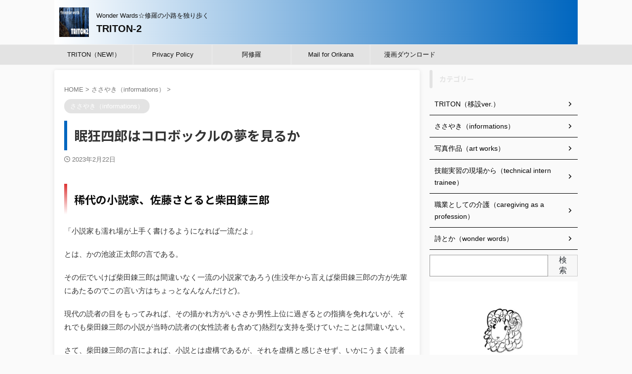

--- FILE ---
content_type: text/html; charset=UTF-8
request_url: https://triton2.org/fantasy2023/
body_size: 31523
content:

<!DOCTYPE html>
<!--[if lt IE 7]>
<html class="ie6" lang="ja"> <![endif]-->
<!--[if IE 7]>
<html class="i7" lang="ja"> <![endif]-->
<!--[if IE 8]>
<html class="ie" lang="ja"> <![endif]-->
<!--[if gt IE 8]><!-->
<html lang="ja" class="s-navi-search-overlay ">
	<!--<![endif]-->
	<head prefix="og: http://ogp.me/ns# fb: http://ogp.me/ns/fb# article: http://ogp.me/ns/article#">
				<meta charset="UTF-8" >
		<meta name="viewport" content="width=device-width,initial-scale=1.0,user-scalable=no,viewport-fit=cover">
		<meta name="format-detection" content="telephone=no" >
		<meta name="referrer" content="no-referrer-when-downgrade"/>

		
		<link rel="alternate" type="application/rss+xml" title="TRITON-2 RSS Feed" href="https://triton2.org/feed/" />
		<link rel="pingback" href="https://triton2.org/xmlrpc.php" >
		<!--[if lt IE 9]>
		<script src="https://triton2.org/wp-content/themes/affinger/js/html5shiv.js"></script>
		<![endif]-->
				<meta name='robots' content='max-image-preview:large' />
<title>眠狂四郎はコロボックルの夢を見るか - TRITON-2</title>
<link rel='dns-prefetch' href='//ajax.googleapis.com' />
<link rel='dns-prefetch' href='//www.googletagmanager.com' />
<link rel='dns-prefetch' href='//s.w.org' />
<link rel='dns-prefetch' href='//i0.wp.com' />
<link rel='dns-prefetch' href='//c0.wp.com' />
<link rel='dns-prefetch' href='//pagead2.googlesyndication.com' />
<link rel='dns-prefetch' href='//fundingchoicesmessages.google.com' />
<script type="text/javascript">
window._wpemojiSettings = {"baseUrl":"https:\/\/s.w.org\/images\/core\/emoji\/13.1.0\/72x72\/","ext":".png","svgUrl":"https:\/\/s.w.org\/images\/core\/emoji\/13.1.0\/svg\/","svgExt":".svg","source":{"concatemoji":"https:\/\/triton2.org\/wp-includes\/js\/wp-emoji-release.min.js?ver=5.9.1"}};
/*! This file is auto-generated */
!function(e,a,t){var n,r,o,i=a.createElement("canvas"),p=i.getContext&&i.getContext("2d");function s(e,t){var a=String.fromCharCode;p.clearRect(0,0,i.width,i.height),p.fillText(a.apply(this,e),0,0);e=i.toDataURL();return p.clearRect(0,0,i.width,i.height),p.fillText(a.apply(this,t),0,0),e===i.toDataURL()}function c(e){var t=a.createElement("script");t.src=e,t.defer=t.type="text/javascript",a.getElementsByTagName("head")[0].appendChild(t)}for(o=Array("flag","emoji"),t.supports={everything:!0,everythingExceptFlag:!0},r=0;r<o.length;r++)t.supports[o[r]]=function(e){if(!p||!p.fillText)return!1;switch(p.textBaseline="top",p.font="600 32px Arial",e){case"flag":return s([127987,65039,8205,9895,65039],[127987,65039,8203,9895,65039])?!1:!s([55356,56826,55356,56819],[55356,56826,8203,55356,56819])&&!s([55356,57332,56128,56423,56128,56418,56128,56421,56128,56430,56128,56423,56128,56447],[55356,57332,8203,56128,56423,8203,56128,56418,8203,56128,56421,8203,56128,56430,8203,56128,56423,8203,56128,56447]);case"emoji":return!s([10084,65039,8205,55357,56613],[10084,65039,8203,55357,56613])}return!1}(o[r]),t.supports.everything=t.supports.everything&&t.supports[o[r]],"flag"!==o[r]&&(t.supports.everythingExceptFlag=t.supports.everythingExceptFlag&&t.supports[o[r]]);t.supports.everythingExceptFlag=t.supports.everythingExceptFlag&&!t.supports.flag,t.DOMReady=!1,t.readyCallback=function(){t.DOMReady=!0},t.supports.everything||(n=function(){t.readyCallback()},a.addEventListener?(a.addEventListener("DOMContentLoaded",n,!1),e.addEventListener("load",n,!1)):(e.attachEvent("onload",n),a.attachEvent("onreadystatechange",function(){"complete"===a.readyState&&t.readyCallback()})),(n=t.source||{}).concatemoji?c(n.concatemoji):n.wpemoji&&n.twemoji&&(c(n.twemoji),c(n.wpemoji)))}(window,document,window._wpemojiSettings);
</script>
<!-- triton2.org is managing ads with Advanced Ads 1.45.1 --><script id="trito-ready">
			window.advanced_ads_ready=function(e,a){a=a||"complete";var d=function(e){return"interactive"===a?"loading"!==e:"complete"===e};d(document.readyState)?e():document.addEventListener("readystatechange",(function(a){d(a.target.readyState)&&e()}),{once:"interactive"===a})},window.advanced_ads_ready_queue=window.advanced_ads_ready_queue||[];		</script>
		<style type="text/css">
img.wp-smiley,
img.emoji {
	display: inline !important;
	border: none !important;
	box-shadow: none !important;
	height: 1em !important;
	width: 1em !important;
	margin: 0 0.07em !important;
	vertical-align: -0.1em !important;
	background: none !important;
	padding: 0 !important;
}
</style>
	<link rel='stylesheet' id='wp-block-library-css'  href='https://c0.wp.com/c/5.9.1/wp-includes/css/dist/block-library/style.min.css' type='text/css' media='all' />
<style id='wp-block-library-inline-css' type='text/css'>
.has-text-align-justify{text-align:justify;}
</style>
<link rel='stylesheet' id='mediaelement-css'  href='https://c0.wp.com/c/5.9.1/wp-includes/js/mediaelement/mediaelementplayer-legacy.min.css' type='text/css' media='all' />
<link rel='stylesheet' id='wp-mediaelement-css'  href='https://c0.wp.com/c/5.9.1/wp-includes/js/mediaelement/wp-mediaelement.min.css' type='text/css' media='all' />
<style id='global-styles-inline-css' type='text/css'>
body{--wp--preset--color--black: #000000;--wp--preset--color--cyan-bluish-gray: #abb8c3;--wp--preset--color--white: #ffffff;--wp--preset--color--pale-pink: #f78da7;--wp--preset--color--vivid-red: #cf2e2e;--wp--preset--color--luminous-vivid-orange: #ff6900;--wp--preset--color--luminous-vivid-amber: #fcb900;--wp--preset--color--light-green-cyan: #eefaff;--wp--preset--color--vivid-green-cyan: #00d084;--wp--preset--color--pale-cyan-blue: #8ed1fc;--wp--preset--color--vivid-cyan-blue: #0693e3;--wp--preset--color--vivid-purple: #9b51e0;--wp--preset--color--soft-red: #e92f3d;--wp--preset--color--light-grayish-red: #fdf0f2;--wp--preset--color--vivid-yellow: #ffc107;--wp--preset--color--very-pale-yellow: #fffde7;--wp--preset--color--very-light-gray: #fafafa;--wp--preset--color--very-dark-gray: #313131;--wp--preset--color--original-color-a: #00B900;--wp--preset--color--original-color-b: #f4fff4;--wp--preset--color--original-color-c: #F3E5F5;--wp--preset--color--original-color-d: #9E9D24;--wp--preset--gradient--vivid-cyan-blue-to-vivid-purple: linear-gradient(135deg,rgba(6,147,227,1) 0%,rgb(155,81,224) 100%);--wp--preset--gradient--light-green-cyan-to-vivid-green-cyan: linear-gradient(135deg,rgb(122,220,180) 0%,rgb(0,208,130) 100%);--wp--preset--gradient--luminous-vivid-amber-to-luminous-vivid-orange: linear-gradient(135deg,rgba(252,185,0,1) 0%,rgba(255,105,0,1) 100%);--wp--preset--gradient--luminous-vivid-orange-to-vivid-red: linear-gradient(135deg,rgba(255,105,0,1) 0%,rgb(207,46,46) 100%);--wp--preset--gradient--very-light-gray-to-cyan-bluish-gray: linear-gradient(135deg,rgb(238,238,238) 0%,rgb(169,184,195) 100%);--wp--preset--gradient--cool-to-warm-spectrum: linear-gradient(135deg,rgb(74,234,220) 0%,rgb(151,120,209) 20%,rgb(207,42,186) 40%,rgb(238,44,130) 60%,rgb(251,105,98) 80%,rgb(254,248,76) 100%);--wp--preset--gradient--blush-light-purple: linear-gradient(135deg,rgb(255,206,236) 0%,rgb(152,150,240) 100%);--wp--preset--gradient--blush-bordeaux: linear-gradient(135deg,rgb(254,205,165) 0%,rgb(254,45,45) 50%,rgb(107,0,62) 100%);--wp--preset--gradient--luminous-dusk: linear-gradient(135deg,rgb(255,203,112) 0%,rgb(199,81,192) 50%,rgb(65,88,208) 100%);--wp--preset--gradient--pale-ocean: linear-gradient(135deg,rgb(255,245,203) 0%,rgb(182,227,212) 50%,rgb(51,167,181) 100%);--wp--preset--gradient--electric-grass: linear-gradient(135deg,rgb(202,248,128) 0%,rgb(113,206,126) 100%);--wp--preset--gradient--midnight: linear-gradient(135deg,rgb(2,3,129) 0%,rgb(40,116,252) 100%);--wp--preset--duotone--dark-grayscale: url('#wp-duotone-dark-grayscale');--wp--preset--duotone--grayscale: url('#wp-duotone-grayscale');--wp--preset--duotone--purple-yellow: url('#wp-duotone-purple-yellow');--wp--preset--duotone--blue-red: url('#wp-duotone-blue-red');--wp--preset--duotone--midnight: url('#wp-duotone-midnight');--wp--preset--duotone--magenta-yellow: url('#wp-duotone-magenta-yellow');--wp--preset--duotone--purple-green: url('#wp-duotone-purple-green');--wp--preset--duotone--blue-orange: url('#wp-duotone-blue-orange');--wp--preset--font-size--small: .8em;--wp--preset--font-size--medium: 20px;--wp--preset--font-size--large: 1.5em;--wp--preset--font-size--x-large: 42px;--wp--preset--font-size--st-regular: 1em;--wp--preset--font-size--huge: 3em;}.has-black-color{color: var(--wp--preset--color--black) !important;}.has-cyan-bluish-gray-color{color: var(--wp--preset--color--cyan-bluish-gray) !important;}.has-white-color{color: var(--wp--preset--color--white) !important;}.has-pale-pink-color{color: var(--wp--preset--color--pale-pink) !important;}.has-vivid-red-color{color: var(--wp--preset--color--vivid-red) !important;}.has-luminous-vivid-orange-color{color: var(--wp--preset--color--luminous-vivid-orange) !important;}.has-luminous-vivid-amber-color{color: var(--wp--preset--color--luminous-vivid-amber) !important;}.has-light-green-cyan-color{color: var(--wp--preset--color--light-green-cyan) !important;}.has-vivid-green-cyan-color{color: var(--wp--preset--color--vivid-green-cyan) !important;}.has-pale-cyan-blue-color{color: var(--wp--preset--color--pale-cyan-blue) !important;}.has-vivid-cyan-blue-color{color: var(--wp--preset--color--vivid-cyan-blue) !important;}.has-vivid-purple-color{color: var(--wp--preset--color--vivid-purple) !important;}.has-black-background-color{background-color: var(--wp--preset--color--black) !important;}.has-cyan-bluish-gray-background-color{background-color: var(--wp--preset--color--cyan-bluish-gray) !important;}.has-white-background-color{background-color: var(--wp--preset--color--white) !important;}.has-pale-pink-background-color{background-color: var(--wp--preset--color--pale-pink) !important;}.has-vivid-red-background-color{background-color: var(--wp--preset--color--vivid-red) !important;}.has-luminous-vivid-orange-background-color{background-color: var(--wp--preset--color--luminous-vivid-orange) !important;}.has-luminous-vivid-amber-background-color{background-color: var(--wp--preset--color--luminous-vivid-amber) !important;}.has-light-green-cyan-background-color{background-color: var(--wp--preset--color--light-green-cyan) !important;}.has-vivid-green-cyan-background-color{background-color: var(--wp--preset--color--vivid-green-cyan) !important;}.has-pale-cyan-blue-background-color{background-color: var(--wp--preset--color--pale-cyan-blue) !important;}.has-vivid-cyan-blue-background-color{background-color: var(--wp--preset--color--vivid-cyan-blue) !important;}.has-vivid-purple-background-color{background-color: var(--wp--preset--color--vivid-purple) !important;}.has-black-border-color{border-color: var(--wp--preset--color--black) !important;}.has-cyan-bluish-gray-border-color{border-color: var(--wp--preset--color--cyan-bluish-gray) !important;}.has-white-border-color{border-color: var(--wp--preset--color--white) !important;}.has-pale-pink-border-color{border-color: var(--wp--preset--color--pale-pink) !important;}.has-vivid-red-border-color{border-color: var(--wp--preset--color--vivid-red) !important;}.has-luminous-vivid-orange-border-color{border-color: var(--wp--preset--color--luminous-vivid-orange) !important;}.has-luminous-vivid-amber-border-color{border-color: var(--wp--preset--color--luminous-vivid-amber) !important;}.has-light-green-cyan-border-color{border-color: var(--wp--preset--color--light-green-cyan) !important;}.has-vivid-green-cyan-border-color{border-color: var(--wp--preset--color--vivid-green-cyan) !important;}.has-pale-cyan-blue-border-color{border-color: var(--wp--preset--color--pale-cyan-blue) !important;}.has-vivid-cyan-blue-border-color{border-color: var(--wp--preset--color--vivid-cyan-blue) !important;}.has-vivid-purple-border-color{border-color: var(--wp--preset--color--vivid-purple) !important;}.has-vivid-cyan-blue-to-vivid-purple-gradient-background{background: var(--wp--preset--gradient--vivid-cyan-blue-to-vivid-purple) !important;}.has-light-green-cyan-to-vivid-green-cyan-gradient-background{background: var(--wp--preset--gradient--light-green-cyan-to-vivid-green-cyan) !important;}.has-luminous-vivid-amber-to-luminous-vivid-orange-gradient-background{background: var(--wp--preset--gradient--luminous-vivid-amber-to-luminous-vivid-orange) !important;}.has-luminous-vivid-orange-to-vivid-red-gradient-background{background: var(--wp--preset--gradient--luminous-vivid-orange-to-vivid-red) !important;}.has-very-light-gray-to-cyan-bluish-gray-gradient-background{background: var(--wp--preset--gradient--very-light-gray-to-cyan-bluish-gray) !important;}.has-cool-to-warm-spectrum-gradient-background{background: var(--wp--preset--gradient--cool-to-warm-spectrum) !important;}.has-blush-light-purple-gradient-background{background: var(--wp--preset--gradient--blush-light-purple) !important;}.has-blush-bordeaux-gradient-background{background: var(--wp--preset--gradient--blush-bordeaux) !important;}.has-luminous-dusk-gradient-background{background: var(--wp--preset--gradient--luminous-dusk) !important;}.has-pale-ocean-gradient-background{background: var(--wp--preset--gradient--pale-ocean) !important;}.has-electric-grass-gradient-background{background: var(--wp--preset--gradient--electric-grass) !important;}.has-midnight-gradient-background{background: var(--wp--preset--gradient--midnight) !important;}.has-small-font-size{font-size: var(--wp--preset--font-size--small) !important;}.has-medium-font-size{font-size: var(--wp--preset--font-size--medium) !important;}.has-large-font-size{font-size: var(--wp--preset--font-size--large) !important;}.has-x-large-font-size{font-size: var(--wp--preset--font-size--x-large) !important;}
</style>
<link rel='stylesheet' id='contact-form-7-css'  href='https://triton2.org/wp-content/plugins/contact-form-7/includes/css/styles.css?ver=5.5.6' type='text/css' media='all' />
<link rel='stylesheet' id='normalize-css'  href='https://triton2.org/wp-content/themes/affinger/css/normalize.css?ver=1.5.9' type='text/css' media='all' />
<link rel='stylesheet' id='st_svg-css'  href='https://triton2.org/wp-content/themes/affinger/st_svg/style.css?ver=5.9.1' type='text/css' media='all' />
<link rel='stylesheet' id='slick-css'  href='https://triton2.org/wp-content/themes/affinger/vendor/slick/slick.css?ver=1.8.0' type='text/css' media='all' />
<link rel='stylesheet' id='slick-theme-css'  href='https://triton2.org/wp-content/themes/affinger/vendor/slick/slick-theme.css?ver=1.8.0' type='text/css' media='all' />
<link rel='stylesheet' id='fonts-googleapis-notosansjp-css'  href='//fonts.googleapis.com/css?family=Noto+Sans+JP%3A400%2C700&#038;display=swap&#038;subset=japanese&#038;ver=5.9.1' type='text/css' media='all' />
<link rel='stylesheet' id='style-css'  href='https://triton2.org/wp-content/themes/affinger/style.css?ver=5.9.1' type='text/css' media='all' />
<link rel='stylesheet' id='single-css'  href='https://triton2.org/wp-content/themes/affinger/st-rankcss.php' type='text/css' media='all' />
<link rel='stylesheet' id='st-themecss-css'  href='https://triton2.org/wp-content/themes/affinger/st-themecss-loader.php?ver=5.9.1' type='text/css' media='all' />
<link rel='stylesheet' id='jetpack_css-css'  href='https://c0.wp.com/p/jetpack/10.8.2/css/jetpack.css' type='text/css' media='all' />
<script type='text/javascript' id='jetpack_related-posts-js-extra'>
/* <![CDATA[ */
var related_posts_js_options = {"post_heading":"h4"};
/* ]]> */
</script>
<script type='text/javascript' src='https://c0.wp.com/p/jetpack/10.8.2/_inc/build/related-posts/related-posts.min.js' id='jetpack_related-posts-js'></script>
<script type='text/javascript' src='//ajax.googleapis.com/ajax/libs/jquery/1.11.3/jquery.min.js?ver=1.11.3' id='jquery-js'></script>

<!-- Site Kit によって追加された Google タグ（gtag.js）スニペット -->
<!-- Google アナリティクス スニペット (Site Kit が追加) -->
<script type='text/javascript' src='https://www.googletagmanager.com/gtag/js?id=G-8XKMY7X333' id='google_gtagjs-js' async></script>
<script type='text/javascript' id='google_gtagjs-js-after'>
window.dataLayer = window.dataLayer || [];function gtag(){dataLayer.push(arguments);}
gtag("set","linker",{"domains":["triton2.org"]});
gtag("js", new Date());
gtag("set", "developer_id.dZTNiMT", true);
gtag("config", "G-8XKMY7X333");
</script>
<link rel="https://api.w.org/" href="https://triton2.org/wp-json/" /><link rel="alternate" type="application/json" href="https://triton2.org/wp-json/wp/v2/posts/3033" /><link rel='shortlink' href='https://triton2.org/?p=3033' />
<link rel="alternate" type="application/json+oembed" href="https://triton2.org/wp-json/oembed/1.0/embed?url=https%3A%2F%2Ftriton2.org%2Ffantasy2023%2F" />
<link rel="alternate" type="text/xml+oembed" href="https://triton2.org/wp-json/oembed/1.0/embed?url=https%3A%2F%2Ftriton2.org%2Ffantasy2023%2F&#038;format=xml" />
<meta name="generator" content="Site Kit by Google 1.170.0" /><script async src="https://pagead2.googlesyndication.com/pagead/js/adsbygoogle.js?client=ca-pub-8169127319529911"
     crossorigin="anonymous"></script><style type='text/css'>img#wpstats{display:none}</style>
	<meta name="robots" content="index, follow" />
<meta name="thumbnail" content="https://triton2.org/wp-content/uploads/2023/02/images28629.jpeg">
<link rel="canonical" href="https://triton2.org/fantasy2023/" />

<!-- Site Kit が追加した Google AdSense メタタグ -->
<meta name="google-adsense-platform-account" content="ca-host-pub-2644536267352236">
<meta name="google-adsense-platform-domain" content="sitekit.withgoogle.com">
<!-- Site Kit が追加した End Google AdSense メタタグ -->
			<style type="text/css">
				/* If html does not have either class, do not show lazy loaded images. */
				html:not( .jetpack-lazy-images-js-enabled ):not( .js ) .jetpack-lazy-image {
					display: none;
				}
			</style>
			<script>
				document.documentElement.classList.add(
					'jetpack-lazy-images-js-enabled'
				);
			</script>
		
<!-- Google AdSense スニペット (Site Kit が追加) -->
<script async="async" src="https://pagead2.googlesyndication.com/pagead/js/adsbygoogle.js?client=ca-pub-8169127319529911&amp;host=ca-host-pub-2644536267352236" crossorigin="anonymous" type="text/javascript"></script>

<!-- (ここまで) Google AdSense スニペット (Site Kit が追加) -->

<!-- Site Kit によって追加された「Google AdSense 広告ブロックによる損失収益の回復」スニペット -->
<script async src="https://fundingchoicesmessages.google.com/i/pub-8169127319529911?ers=1" nonce="uJuMjnQ2zkL7bBz0UKsl0Q"></script><script nonce="uJuMjnQ2zkL7bBz0UKsl0Q">(function() {function signalGooglefcPresent() {if (!window.frames['googlefcPresent']) {if (document.body) {const iframe = document.createElement('iframe'); iframe.style = 'width: 0; height: 0; border: none; z-index: -1000; left: -1000px; top: -1000px;'; iframe.style.display = 'none'; iframe.name = 'googlefcPresent'; document.body.appendChild(iframe);} else {setTimeout(signalGooglefcPresent, 0);}}}signalGooglefcPresent();})();</script>
<!-- Site Kit によって追加された「Google AdSense 広告ブロックによる損失収益の回復」スニペットを終了 -->

<!-- Site Kit によって追加された「Google AdSense 広告ブロックによる損失収益の回復エラー保護」スニペット -->
<script>(function(){'use strict';function aa(a){var b=0;return function(){return b<a.length?{done:!1,value:a[b++]}:{done:!0}}}var ba="function"==typeof Object.defineProperties?Object.defineProperty:function(a,b,c){if(a==Array.prototype||a==Object.prototype)return a;a[b]=c.value;return a};
function ea(a){a=["object"==typeof globalThis&&globalThis,a,"object"==typeof window&&window,"object"==typeof self&&self,"object"==typeof global&&global];for(var b=0;b<a.length;++b){var c=a[b];if(c&&c.Math==Math)return c}throw Error("Cannot find global object");}var fa=ea(this);function ha(a,b){if(b)a:{var c=fa;a=a.split(".");for(var d=0;d<a.length-1;d++){var e=a[d];if(!(e in c))break a;c=c[e]}a=a[a.length-1];d=c[a];b=b(d);b!=d&&null!=b&&ba(c,a,{configurable:!0,writable:!0,value:b})}}
var ia="function"==typeof Object.create?Object.create:function(a){function b(){}b.prototype=a;return new b},l;if("function"==typeof Object.setPrototypeOf)l=Object.setPrototypeOf;else{var m;a:{var ja={a:!0},ka={};try{ka.__proto__=ja;m=ka.a;break a}catch(a){}m=!1}l=m?function(a,b){a.__proto__=b;if(a.__proto__!==b)throw new TypeError(a+" is not extensible");return a}:null}var la=l;
function n(a,b){a.prototype=ia(b.prototype);a.prototype.constructor=a;if(la)la(a,b);else for(var c in b)if("prototype"!=c)if(Object.defineProperties){var d=Object.getOwnPropertyDescriptor(b,c);d&&Object.defineProperty(a,c,d)}else a[c]=b[c];a.A=b.prototype}function ma(){for(var a=Number(this),b=[],c=a;c<arguments.length;c++)b[c-a]=arguments[c];return b}
var na="function"==typeof Object.assign?Object.assign:function(a,b){for(var c=1;c<arguments.length;c++){var d=arguments[c];if(d)for(var e in d)Object.prototype.hasOwnProperty.call(d,e)&&(a[e]=d[e])}return a};ha("Object.assign",function(a){return a||na});/*

 Copyright The Closure Library Authors.
 SPDX-License-Identifier: Apache-2.0
*/
var p=this||self;function q(a){return a};var t,u;a:{for(var oa=["CLOSURE_FLAGS"],v=p,x=0;x<oa.length;x++)if(v=v[oa[x]],null==v){u=null;break a}u=v}var pa=u&&u[610401301];t=null!=pa?pa:!1;var z,qa=p.navigator;z=qa?qa.userAgentData||null:null;function A(a){return t?z?z.brands.some(function(b){return(b=b.brand)&&-1!=b.indexOf(a)}):!1:!1}function B(a){var b;a:{if(b=p.navigator)if(b=b.userAgent)break a;b=""}return-1!=b.indexOf(a)};function C(){return t?!!z&&0<z.brands.length:!1}function D(){return C()?A("Chromium"):(B("Chrome")||B("CriOS"))&&!(C()?0:B("Edge"))||B("Silk")};var ra=C()?!1:B("Trident")||B("MSIE");!B("Android")||D();D();B("Safari")&&(D()||(C()?0:B("Coast"))||(C()?0:B("Opera"))||(C()?0:B("Edge"))||(C()?A("Microsoft Edge"):B("Edg/"))||C()&&A("Opera"));var sa={},E=null;var ta="undefined"!==typeof Uint8Array,ua=!ra&&"function"===typeof btoa;var F="function"===typeof Symbol&&"symbol"===typeof Symbol()?Symbol():void 0,G=F?function(a,b){a[F]|=b}:function(a,b){void 0!==a.g?a.g|=b:Object.defineProperties(a,{g:{value:b,configurable:!0,writable:!0,enumerable:!1}})};function va(a){var b=H(a);1!==(b&1)&&(Object.isFrozen(a)&&(a=Array.prototype.slice.call(a)),I(a,b|1))}
var H=F?function(a){return a[F]|0}:function(a){return a.g|0},J=F?function(a){return a[F]}:function(a){return a.g},I=F?function(a,b){a[F]=b}:function(a,b){void 0!==a.g?a.g=b:Object.defineProperties(a,{g:{value:b,configurable:!0,writable:!0,enumerable:!1}})};function wa(){var a=[];G(a,1);return a}function xa(a,b){I(b,(a|0)&-99)}function K(a,b){I(b,(a|34)&-73)}function L(a){a=a>>11&1023;return 0===a?536870912:a};var M={};function N(a){return null!==a&&"object"===typeof a&&!Array.isArray(a)&&a.constructor===Object}var O,ya=[];I(ya,39);O=Object.freeze(ya);var P;function Q(a,b){P=b;a=new a(b);P=void 0;return a}
function R(a,b,c){null==a&&(a=P);P=void 0;if(null==a){var d=96;c?(a=[c],d|=512):a=[];b&&(d=d&-2095105|(b&1023)<<11)}else{if(!Array.isArray(a))throw Error();d=H(a);if(d&64)return a;d|=64;if(c&&(d|=512,c!==a[0]))throw Error();a:{c=a;var e=c.length;if(e){var f=e-1,g=c[f];if(N(g)){d|=256;b=(d>>9&1)-1;e=f-b;1024<=e&&(za(c,b,g),e=1023);d=d&-2095105|(e&1023)<<11;break a}}b&&(g=(d>>9&1)-1,b=Math.max(b,e-g),1024<b&&(za(c,g,{}),d|=256,b=1023),d=d&-2095105|(b&1023)<<11)}}I(a,d);return a}
function za(a,b,c){for(var d=1023+b,e=a.length,f=d;f<e;f++){var g=a[f];null!=g&&g!==c&&(c[f-b]=g)}a.length=d+1;a[d]=c};function Aa(a){switch(typeof a){case "number":return isFinite(a)?a:String(a);case "boolean":return a?1:0;case "object":if(a&&!Array.isArray(a)&&ta&&null!=a&&a instanceof Uint8Array){if(ua){for(var b="",c=0,d=a.length-10240;c<d;)b+=String.fromCharCode.apply(null,a.subarray(c,c+=10240));b+=String.fromCharCode.apply(null,c?a.subarray(c):a);a=btoa(b)}else{void 0===b&&(b=0);if(!E){E={};c="ABCDEFGHIJKLMNOPQRSTUVWXYZabcdefghijklmnopqrstuvwxyz0123456789".split("");d=["+/=","+/","-_=","-_.","-_"];for(var e=
0;5>e;e++){var f=c.concat(d[e].split(""));sa[e]=f;for(var g=0;g<f.length;g++){var h=f[g];void 0===E[h]&&(E[h]=g)}}}b=sa[b];c=Array(Math.floor(a.length/3));d=b[64]||"";for(e=f=0;f<a.length-2;f+=3){var k=a[f],w=a[f+1];h=a[f+2];g=b[k>>2];k=b[(k&3)<<4|w>>4];w=b[(w&15)<<2|h>>6];h=b[h&63];c[e++]=g+k+w+h}g=0;h=d;switch(a.length-f){case 2:g=a[f+1],h=b[(g&15)<<2]||d;case 1:a=a[f],c[e]=b[a>>2]+b[(a&3)<<4|g>>4]+h+d}a=c.join("")}return a}}return a};function Ba(a,b,c){a=Array.prototype.slice.call(a);var d=a.length,e=b&256?a[d-1]:void 0;d+=e?-1:0;for(b=b&512?1:0;b<d;b++)a[b]=c(a[b]);if(e){b=a[b]={};for(var f in e)Object.prototype.hasOwnProperty.call(e,f)&&(b[f]=c(e[f]))}return a}function Da(a,b,c,d,e,f){if(null!=a){if(Array.isArray(a))a=e&&0==a.length&&H(a)&1?void 0:f&&H(a)&2?a:Ea(a,b,c,void 0!==d,e,f);else if(N(a)){var g={},h;for(h in a)Object.prototype.hasOwnProperty.call(a,h)&&(g[h]=Da(a[h],b,c,d,e,f));a=g}else a=b(a,d);return a}}
function Ea(a,b,c,d,e,f){var g=d||c?H(a):0;d=d?!!(g&32):void 0;a=Array.prototype.slice.call(a);for(var h=0;h<a.length;h++)a[h]=Da(a[h],b,c,d,e,f);c&&c(g,a);return a}function Fa(a){return a.s===M?a.toJSON():Aa(a)};function Ga(a,b,c){c=void 0===c?K:c;if(null!=a){if(ta&&a instanceof Uint8Array)return b?a:new Uint8Array(a);if(Array.isArray(a)){var d=H(a);if(d&2)return a;if(b&&!(d&64)&&(d&32||0===d))return I(a,d|34),a;a=Ea(a,Ga,d&4?K:c,!0,!1,!0);b=H(a);b&4&&b&2&&Object.freeze(a);return a}a.s===M&&(b=a.h,c=J(b),a=c&2?a:Q(a.constructor,Ha(b,c,!0)));return a}}function Ha(a,b,c){var d=c||b&2?K:xa,e=!!(b&32);a=Ba(a,b,function(f){return Ga(f,e,d)});G(a,32|(c?2:0));return a};function Ia(a,b){a=a.h;return Ja(a,J(a),b)}function Ja(a,b,c,d){if(-1===c)return null;if(c>=L(b)){if(b&256)return a[a.length-1][c]}else{var e=a.length;if(d&&b&256&&(d=a[e-1][c],null!=d))return d;b=c+((b>>9&1)-1);if(b<e)return a[b]}}function Ka(a,b,c,d,e){var f=L(b);if(c>=f||e){e=b;if(b&256)f=a[a.length-1];else{if(null==d)return;f=a[f+((b>>9&1)-1)]={};e|=256}f[c]=d;e&=-1025;e!==b&&I(a,e)}else a[c+((b>>9&1)-1)]=d,b&256&&(d=a[a.length-1],c in d&&delete d[c]),b&1024&&I(a,b&-1025)}
function La(a,b){var c=Ma;var d=void 0===d?!1:d;var e=a.h;var f=J(e),g=Ja(e,f,b,d);var h=!1;if(null==g||"object"!==typeof g||(h=Array.isArray(g))||g.s!==M)if(h){var k=h=H(g);0===k&&(k|=f&32);k|=f&2;k!==h&&I(g,k);c=new c(g)}else c=void 0;else c=g;c!==g&&null!=c&&Ka(e,f,b,c,d);e=c;if(null==e)return e;a=a.h;f=J(a);f&2||(g=e,c=g.h,h=J(c),g=h&2?Q(g.constructor,Ha(c,h,!1)):g,g!==e&&(e=g,Ka(a,f,b,e,d)));return e}function Na(a,b){a=Ia(a,b);return null==a||"string"===typeof a?a:void 0}
function Oa(a,b){a=Ia(a,b);return null!=a?a:0}function S(a,b){a=Na(a,b);return null!=a?a:""};function T(a,b,c){this.h=R(a,b,c)}T.prototype.toJSON=function(){var a=Ea(this.h,Fa,void 0,void 0,!1,!1);return Pa(this,a,!0)};T.prototype.s=M;T.prototype.toString=function(){return Pa(this,this.h,!1).toString()};
function Pa(a,b,c){var d=a.constructor.v,e=L(J(c?a.h:b)),f=!1;if(d){if(!c){b=Array.prototype.slice.call(b);var g;if(b.length&&N(g=b[b.length-1]))for(f=0;f<d.length;f++)if(d[f]>=e){Object.assign(b[b.length-1]={},g);break}f=!0}e=b;c=!c;g=J(a.h);a=L(g);g=(g>>9&1)-1;for(var h,k,w=0;w<d.length;w++)if(k=d[w],k<a){k+=g;var r=e[k];null==r?e[k]=c?O:wa():c&&r!==O&&va(r)}else h||(r=void 0,e.length&&N(r=e[e.length-1])?h=r:e.push(h={})),r=h[k],null==h[k]?h[k]=c?O:wa():c&&r!==O&&va(r)}d=b.length;if(!d)return b;
var Ca;if(N(h=b[d-1])){a:{var y=h;e={};c=!1;for(var ca in y)Object.prototype.hasOwnProperty.call(y,ca)&&(a=y[ca],Array.isArray(a)&&a!=a&&(c=!0),null!=a?e[ca]=a:c=!0);if(c){for(var rb in e){y=e;break a}y=null}}y!=h&&(Ca=!0);d--}for(;0<d;d--){h=b[d-1];if(null!=h)break;var cb=!0}if(!Ca&&!cb)return b;var da;f?da=b:da=Array.prototype.slice.call(b,0,d);b=da;f&&(b.length=d);y&&b.push(y);return b};function Qa(a){return function(b){if(null==b||""==b)b=new a;else{b=JSON.parse(b);if(!Array.isArray(b))throw Error(void 0);G(b,32);b=Q(a,b)}return b}};function Ra(a){this.h=R(a)}n(Ra,T);var Sa=Qa(Ra);var U;function V(a){this.g=a}V.prototype.toString=function(){return this.g+""};var Ta={};function Ua(){return Math.floor(2147483648*Math.random()).toString(36)+Math.abs(Math.floor(2147483648*Math.random())^Date.now()).toString(36)};function Va(a,b){b=String(b);"application/xhtml+xml"===a.contentType&&(b=b.toLowerCase());return a.createElement(b)}function Wa(a){this.g=a||p.document||document}Wa.prototype.appendChild=function(a,b){a.appendChild(b)};/*

 SPDX-License-Identifier: Apache-2.0
*/
function Xa(a,b){a.src=b instanceof V&&b.constructor===V?b.g:"type_error:TrustedResourceUrl";var c,d;(c=(b=null==(d=(c=(a.ownerDocument&&a.ownerDocument.defaultView||window).document).querySelector)?void 0:d.call(c,"script[nonce]"))?b.nonce||b.getAttribute("nonce")||"":"")&&a.setAttribute("nonce",c)};function Ya(a){a=void 0===a?document:a;return a.createElement("script")};function Za(a,b,c,d,e,f){try{var g=a.g,h=Ya(g);h.async=!0;Xa(h,b);g.head.appendChild(h);h.addEventListener("load",function(){e();d&&g.head.removeChild(h)});h.addEventListener("error",function(){0<c?Za(a,b,c-1,d,e,f):(d&&g.head.removeChild(h),f())})}catch(k){f()}};var $a=p.atob("aHR0cHM6Ly93d3cuZ3N0YXRpYy5jb20vaW1hZ2VzL2ljb25zL21hdGVyaWFsL3N5c3RlbS8xeC93YXJuaW5nX2FtYmVyXzI0ZHAucG5n"),ab=p.atob("WW91IGFyZSBzZWVpbmcgdGhpcyBtZXNzYWdlIGJlY2F1c2UgYWQgb3Igc2NyaXB0IGJsb2NraW5nIHNvZnR3YXJlIGlzIGludGVyZmVyaW5nIHdpdGggdGhpcyBwYWdlLg=="),bb=p.atob("RGlzYWJsZSBhbnkgYWQgb3Igc2NyaXB0IGJsb2NraW5nIHNvZnR3YXJlLCB0aGVuIHJlbG9hZCB0aGlzIHBhZ2Uu");function db(a,b,c){this.i=a;this.l=new Wa(this.i);this.g=null;this.j=[];this.m=!1;this.u=b;this.o=c}
function eb(a){if(a.i.body&&!a.m){var b=function(){fb(a);p.setTimeout(function(){return gb(a,3)},50)};Za(a.l,a.u,2,!0,function(){p[a.o]||b()},b);a.m=!0}}
function fb(a){for(var b=W(1,5),c=0;c<b;c++){var d=X(a);a.i.body.appendChild(d);a.j.push(d)}b=X(a);b.style.bottom="0";b.style.left="0";b.style.position="fixed";b.style.width=W(100,110).toString()+"%";b.style.zIndex=W(2147483544,2147483644).toString();b.style["background-color"]=hb(249,259,242,252,219,229);b.style["box-shadow"]="0 0 12px #888";b.style.color=hb(0,10,0,10,0,10);b.style.display="flex";b.style["justify-content"]="center";b.style["font-family"]="Roboto, Arial";c=X(a);c.style.width=W(80,
85).toString()+"%";c.style.maxWidth=W(750,775).toString()+"px";c.style.margin="24px";c.style.display="flex";c.style["align-items"]="flex-start";c.style["justify-content"]="center";d=Va(a.l.g,"IMG");d.className=Ua();d.src=$a;d.alt="Warning icon";d.style.height="24px";d.style.width="24px";d.style["padding-right"]="16px";var e=X(a),f=X(a);f.style["font-weight"]="bold";f.textContent=ab;var g=X(a);g.textContent=bb;Y(a,e,f);Y(a,e,g);Y(a,c,d);Y(a,c,e);Y(a,b,c);a.g=b;a.i.body.appendChild(a.g);b=W(1,5);for(c=
0;c<b;c++)d=X(a),a.i.body.appendChild(d),a.j.push(d)}function Y(a,b,c){for(var d=W(1,5),e=0;e<d;e++){var f=X(a);b.appendChild(f)}b.appendChild(c);c=W(1,5);for(d=0;d<c;d++)e=X(a),b.appendChild(e)}function W(a,b){return Math.floor(a+Math.random()*(b-a))}function hb(a,b,c,d,e,f){return"rgb("+W(Math.max(a,0),Math.min(b,255)).toString()+","+W(Math.max(c,0),Math.min(d,255)).toString()+","+W(Math.max(e,0),Math.min(f,255)).toString()+")"}function X(a){a=Va(a.l.g,"DIV");a.className=Ua();return a}
function gb(a,b){0>=b||null!=a.g&&0!=a.g.offsetHeight&&0!=a.g.offsetWidth||(ib(a),fb(a),p.setTimeout(function(){return gb(a,b-1)},50))}
function ib(a){var b=a.j;var c="undefined"!=typeof Symbol&&Symbol.iterator&&b[Symbol.iterator];if(c)b=c.call(b);else if("number"==typeof b.length)b={next:aa(b)};else throw Error(String(b)+" is not an iterable or ArrayLike");for(c=b.next();!c.done;c=b.next())(c=c.value)&&c.parentNode&&c.parentNode.removeChild(c);a.j=[];(b=a.g)&&b.parentNode&&b.parentNode.removeChild(b);a.g=null};function jb(a,b,c,d,e){function f(k){document.body?g(document.body):0<k?p.setTimeout(function(){f(k-1)},e):b()}function g(k){k.appendChild(h);p.setTimeout(function(){h?(0!==h.offsetHeight&&0!==h.offsetWidth?b():a(),h.parentNode&&h.parentNode.removeChild(h)):a()},d)}var h=kb(c);f(3)}function kb(a){var b=document.createElement("div");b.className=a;b.style.width="1px";b.style.height="1px";b.style.position="absolute";b.style.left="-10000px";b.style.top="-10000px";b.style.zIndex="-10000";return b};function Ma(a){this.h=R(a)}n(Ma,T);function lb(a){this.h=R(a)}n(lb,T);var mb=Qa(lb);function nb(a){a=Na(a,4)||"";if(void 0===U){var b=null;var c=p.trustedTypes;if(c&&c.createPolicy){try{b=c.createPolicy("goog#html",{createHTML:q,createScript:q,createScriptURL:q})}catch(d){p.console&&p.console.error(d.message)}U=b}else U=b}a=(b=U)?b.createScriptURL(a):a;return new V(a,Ta)};function ob(a,b){this.m=a;this.o=new Wa(a.document);this.g=b;this.j=S(this.g,1);this.u=nb(La(this.g,2));this.i=!1;b=nb(La(this.g,13));this.l=new db(a.document,b,S(this.g,12))}ob.prototype.start=function(){pb(this)};
function pb(a){qb(a);Za(a.o,a.u,3,!1,function(){a:{var b=a.j;var c=p.btoa(b);if(c=p[c]){try{var d=Sa(p.atob(c))}catch(e){b=!1;break a}b=b===Na(d,1)}else b=!1}b?Z(a,S(a.g,14)):(Z(a,S(a.g,8)),eb(a.l))},function(){jb(function(){Z(a,S(a.g,7));eb(a.l)},function(){return Z(a,S(a.g,6))},S(a.g,9),Oa(a.g,10),Oa(a.g,11))})}function Z(a,b){a.i||(a.i=!0,a=new a.m.XMLHttpRequest,a.open("GET",b,!0),a.send())}function qb(a){var b=p.btoa(a.j);a.m[b]&&Z(a,S(a.g,5))};(function(a,b){p[a]=function(){var c=ma.apply(0,arguments);p[a]=function(){};b.apply(null,c)}})("__h82AlnkH6D91__",function(a){"function"===typeof window.atob&&(new ob(window,mb(window.atob(a)))).start()});}).call(this);

window.__h82AlnkH6D91__("[base64]/[base64]/[base64]/[base64]");</script>
<!-- Site Kit によって追加された「Google AdSense 広告ブロックによる損失収益の回復エラー保護」スニペットを終了 -->
<link rel="icon" href="https://i0.wp.com/triton2.org/wp-content/uploads/2022/02/cropped-cropped-20220213_083339.jpg?fit=32%2C32&#038;ssl=1" sizes="32x32" />
<link rel="icon" href="https://i0.wp.com/triton2.org/wp-content/uploads/2022/02/cropped-cropped-20220213_083339.jpg?fit=192%2C192&#038;ssl=1" sizes="192x192" />
<link rel="apple-touch-icon" href="https://i0.wp.com/triton2.org/wp-content/uploads/2022/02/cropped-cropped-20220213_083339.jpg?fit=180%2C180&#038;ssl=1" />
<meta name="msapplication-TileImage" content="https://i0.wp.com/triton2.org/wp-content/uploads/2022/02/cropped-cropped-20220213_083339.jpg?fit=270%2C270&#038;ssl=1" />
		
<!-- OGP -->

<meta property="og:type" content="article">
<meta property="og:title" content="眠狂四郎はコロボックルの夢を見るか">
<meta property="og:url" content="https://triton2.org/fantasy2023/">
<meta property="og:description" content="稀代の小説家、佐藤さとると柴田錬三郎 「小説家も濡れ場が上手く書けるようになれば一流だよ」 とは、かの池波正太郎の言である。 その伝でいけば柴田錬三郎は間違いなく一流の小説家であろう(生没年から言えば">
<meta property="og:site_name" content="TRITON-2">
<meta property="og:image" content="https://i0.wp.com/triton2.org/wp-content/uploads/2023/02/images28629.jpeg?fit=651%2C471&#038;ssl=1">


	<meta property="article:published_time" content="2023-02-22T19:23:17+09:00" />
		<meta property="article:author" content="orikana" />

<!-- /OGP -->
		


<script>
	(function (window, document, $, undefined) {
		'use strict';

		var SlideBox = (function () {
			/**
			 * @param $element
			 *
			 * @constructor
			 */
			function SlideBox($element) {
				this._$element = $element;
			}

			SlideBox.prototype.$content = function () {
				return this._$element.find('[data-st-slidebox-content]');
			};

			SlideBox.prototype.$toggle = function () {
				return this._$element.find('[data-st-slidebox-toggle]');
			};

			SlideBox.prototype.$icon = function () {
				return this._$element.find('[data-st-slidebox-icon]');
			};

			SlideBox.prototype.$text = function () {
				return this._$element.find('[data-st-slidebox-text]');
			};

			SlideBox.prototype.is_expanded = function () {
				return !!(this._$element.filter('[data-st-slidebox-expanded="true"]').length);
			};

			SlideBox.prototype.expand = function () {
				var self = this;

				this.$content().slideDown()
					.promise()
					.then(function () {
						var $icon = self.$icon();
						var $text = self.$text();

						$icon.removeClass($icon.attr('data-st-slidebox-icon-collapsed'))
							.addClass($icon.attr('data-st-slidebox-icon-expanded'))

						$text.text($text.attr('data-st-slidebox-text-expanded'))

						self._$element.removeClass('is-collapsed')
							.addClass('is-expanded');

						self._$element.attr('data-st-slidebox-expanded', 'true');
					});
			};

			SlideBox.prototype.collapse = function () {
				var self = this;

				this.$content().slideUp()
					.promise()
					.then(function () {
						var $icon = self.$icon();
						var $text = self.$text();

						$icon.removeClass($icon.attr('data-st-slidebox-icon-expanded'))
							.addClass($icon.attr('data-st-slidebox-icon-collapsed'))

						$text.text($text.attr('data-st-slidebox-text-collapsed'))

						self._$element.removeClass('is-expanded')
							.addClass('is-collapsed');

						self._$element.attr('data-st-slidebox-expanded', 'false');
					});
			};

			SlideBox.prototype.toggle = function () {
				if (this.is_expanded()) {
					this.collapse();
				} else {
					this.expand();
				}
			};

			SlideBox.prototype.add_event_listeners = function () {
				var self = this;

				this.$toggle().on('click', function (event) {
					self.toggle();
				});
			};

			SlideBox.prototype.initialize = function () {
				this.add_event_listeners();
			};

			return SlideBox;
		}());

		function on_ready() {
			var slideBoxes = [];

			$('[data-st-slidebox]').each(function () {
				var $element = $(this);
				var slideBox = new SlideBox($element);

				slideBoxes.push(slideBox);

				slideBox.initialize();
			});

			return slideBoxes;
		}

		$(on_ready);
	}(window, window.document, jQuery));
</script>


<script>
	jQuery(function(){
		jQuery("#toc_container:not(:has(ul ul))").addClass("only-toc");
		jQuery(".st-ac-box ul:has(.cat-item)").each(function(){
			jQuery(this).addClass("st-ac-cat");
		});
	});
</script>

<script>
	jQuery(function(){
						jQuery('.st-star').parent('.rankh4').css('padding-bottom','5px'); // スターがある場合のランキング見出し調整
	});
</script>



	<script>
		$(function() {
			$('.is-style-st-paragraph-kaiwa').wrapInner('<span class="st-paragraph-kaiwa-text">');
		});
	</script>

	<script>
		$(function() {
			$('.is-style-st-paragraph-kaiwa-b').wrapInner('<span class="st-paragraph-kaiwa-text">');
		});
	</script>

<script>
	/* 段落スタイルを調整 */
	$(function() {
		$( '[class^="is-style-st-paragraph-"],[class*=" is-style-st-paragraph-"]' ).wrapInner( '<span class="st-noflex"></span>' );
	});
</script>

			</head>
	<body class="post-template-default single single-post postid-3033 single-format-standard not-front-page aa-prefix-trito-" >
				<div id="st-ami">
				<div id="wrapper" class="">
				<div id="wrapper-in">
					

<header id="">
	<div id="header-full">
		<div id="headbox-bg">
			<div id="headbox">

					<nav id="s-navi" class="pcnone" data-st-nav data-st-nav-type="normal">
		<dl class="acordion is-active" data-st-nav-primary>
			<dt class="trigger">
				<p class="acordion_button"><span class="op op-menu"><i class="st-fa st-svg-menu"></i></span></p>

				
									<div id="st-mobile-logo"></div>
				
				<!-- 追加メニュー -->
				
				<!-- 追加メニュー2 -->
				
			</dt>

			<dd class="acordion_tree">
				<div class="acordion_tree_content">

					

												<div class="menu-%e3%83%a1%e3%83%8b%e3%83%a5%e3%83%bc-container"><ul id="menu-%e3%83%a1%e3%83%8b%e3%83%a5%e3%83%bc" class="menu"><li id="menu-item-34" class="menu-item menu-item-type-custom menu-item-object-custom menu-item-34"><a href="https://tropaeolum.hatenablog.com/"><span class="menu-item-label">TRITON（NEW!）</span></a></li>
<li id="menu-item-124" class="menu-item menu-item-type-post_type menu-item-object-page menu-item-privacy-policy menu-item-124"><a href="https://triton2.org/privacy-policy/"><span class="menu-item-label">Privacy Policy</span></a></li>
<li id="menu-item-127" class="menu-item menu-item-type-custom menu-item-object-custom menu-item-127"><a href="http://www.asyura2.com/index.html"><span class="menu-item-label">阿修羅</span></a></li>
<li id="menu-item-350" class="menu-item menu-item-type-post_type menu-item-object-page menu-item-has-children menu-item-350"><a href="https://triton2.org/mail-for-orikana/"><span class="menu-item-label">Mail for Orikana</span></a>
<ul class="sub-menu">
	<li id="menu-item-5777" class="menu-item menu-item-type-post_type menu-item-object-page menu-item-5777"><a href="https://triton2.org/japansecret2024/"><span class="menu-item-label">屋根裏</span></a></li>
</ul>
</li>
<li id="menu-item-1978" class="menu-item menu-item-type-post_type menu-item-object-page menu-item-1978"><a href="https://triton2.org/downloader2022/"><span class="menu-item-label">漫画ダウンロード</span></a></li>
</ul></div>						<div class="clear"></div>

					
				</div>
			</dd>

					</dl>

					</nav>

									<div id="header-l">
													<div id="st-icon-logo">
																	<a href="https://triton2.org/"><img class="st-icon-logo-sp" src="https://triton2.org/wp-content/uploads/2022/02/cropped-cropped-20220213_083339.jpg" width="512" height="512" alt="TRITON-2"></a>
															</div>
						
						<div id="st-text-logo">
							
    
		
			<!-- キャプション -->
			
				          		 	 <p class="descr sitenametop">
           		     	Wonder Wards☆修羅の小路を独り歩く           			 </p>
				
			
			<!-- ロゴ又はブログ名 -->
			          		  <p class="sitename"><a href="https://triton2.org/">
              		                  		    TRITON-2               		           		  </a></p>
        				<!-- ロゴ又はブログ名ここまで -->

		
	
						</div>
					</div><!-- /#header-l -->
				
				<div id="header-r" class="smanone">
					
				</div><!-- /#header-r -->

			</div><!-- /#headbox -->
		</div><!-- /#headbox-bg clearfix -->

		
		
		
		
			

<div id="gazou-wide">
			<div id="st-menubox">
			<div id="st-menuwide">
				<nav class="smanone clearfix"><ul id="menu-%e3%83%a1%e3%83%8b%e3%83%a5%e3%83%bc-1" class="menu"><li class="menu-item menu-item-type-custom menu-item-object-custom menu-item-34"><a href="https://tropaeolum.hatenablog.com/">TRITON（NEW!）</a></li>
<li class="menu-item menu-item-type-post_type menu-item-object-page menu-item-privacy-policy menu-item-124"><a href="https://triton2.org/privacy-policy/">Privacy Policy</a></li>
<li class="menu-item menu-item-type-custom menu-item-object-custom menu-item-127"><a href="http://www.asyura2.com/index.html">阿修羅</a></li>
<li class="menu-item menu-item-type-post_type menu-item-object-page menu-item-has-children menu-item-350"><a href="https://triton2.org/mail-for-orikana/">Mail for Orikana</a>
<ul class="sub-menu">
	<li class="menu-item menu-item-type-post_type menu-item-object-page menu-item-5777"><a href="https://triton2.org/japansecret2024/">屋根裏</a></li>
</ul>
</li>
<li class="menu-item menu-item-type-post_type menu-item-object-page menu-item-1978"><a href="https://triton2.org/downloader2022/">漫画ダウンロード</a></li>
</ul></nav>			</div>
		</div>
						<div id="st-headerbox">
				<div id="st-header">
				</div>
			</div>
			</div>
	
	</div><!-- #header-full -->

	





</header>

					<div id="content-w">

					
					
	
			<div id="st-header-post-under-box" class="st-header-post-no-data "
		     style="">
			<div class="st-dark-cover">
							</div>
		</div>
	
<div id="content" class="clearfix">
	<div id="contentInner">
		<main>
			<article>
									<div id="post-3033" class="st-post post-3033 post type-post status-publish format-standard has-post-thumbnail hentry category-uncategorized tag-742 tag-741 tag-706 tag-743">
				
					
																
					
					<!--ぱんくず -->
											<div
							id="breadcrumb">
							<ol itemscope itemtype="http://schema.org/BreadcrumbList">
								<li itemprop="itemListElement" itemscope itemtype="http://schema.org/ListItem">
									<a href="https://triton2.org" itemprop="item">
										<span itemprop="name">HOME</span>
									</a>
									&gt;
									<meta itemprop="position" content="1"/>
								</li>

								
																	<li itemprop="itemListElement" itemscope itemtype="http://schema.org/ListItem">
										<a href="https://triton2.org/category/uncategorized/" itemprop="item">
											<span
												itemprop="name">ささやき（informations）</span>
										</a>
										&gt;
										<meta itemprop="position" content="2"/>
									</li>
																								</ol>

													</div>
										<!--/ ぱんくず -->

					<!--ループ開始 -->
										
																									<p class="st-catgroup">
								<a href="https://triton2.org/category/uncategorized/" title="View all posts in ささやき（informations）" rel="category tag"><span class="catname st-catid1">ささやき（informations）</span></a>							</p>
						
						<h1 class="entry-title">眠狂四郎はコロボックルの夢を見るか</h1>

						
	<div class="blogbox ">
		<p><span class="kdate">
								<i class="st-fa st-svg-clock-o"></i><time class="updated" datetime="2023-02-22T19:23:17+0900">2023年2月22日</time>
						</span></p>
	</div>
					
					
					
					<div class="mainbox">
						<div id="nocopy" ><!-- コピー禁止エリアここから -->
							
							
							
							<div class="entry-content">
								
<h2 class="wp-block-heading">稀代の小説家、佐藤さとると柴田錬三郎</h2>



<p>「小説家も濡れ場が上手く書けるようになれば一流だよ」</p>



<p>とは、かの池波正太郎の言である。</p>



<p>その伝でいけば柴田錬三郎は間違いなく一流の小説家であろう(生没年から言えば柴田錬三郎の方が先輩にあたるのでこの言い方はちょっとなんなんだけど)。</p>



<p>現代の読者の目をもってみれば、その描かれ方がいささか男性上位に過ぎるとの指摘を免れないが、それでも柴田錬三郎の小説が当時の読者の(女性読者も含めて)熱烈な支持を受けていたことは間違いない。</p>



<p>さて、柴田錬三郎の言によれば、小説とは虚構であるが、それを虚構と感じさせず、いかにうまく読者を騙し楽しませるかが肝であるということになる。</p>



<p>私はその言葉を読んだときに、はて同じようなことを言っていた作家がいるわい、と思ったのであった。</p>



<p>その作家とは誰あろう、日本のファンタジー小説の始祖であり、私が神とも崇め奉る偉大なる小説家、佐藤さとるその人である。</p>



<p>かいつまんで言えば、虚構にもリアリズムが必要なのだ、というのが両氏の趣旨だ。</p>



<p>そこで私がふと思い付いたのは、柴田錬三郎こそ、ファンタジー小説の作者として大いなる資質を持った作家だったのではないか、ということだ。</p>



<p>佐藤さとるにも優れた非ファンタジーの作品がいくつもあるし、柴田錬三郎の伝奇小説の中にも明らかにファンタジーと呼んで差し支えない作品が数編、存在する(例えば「月影庵十一代」などは作者の紀行文のような体裁をとりながら始まり、中盤から夢を依り代に時代を越えた精神の交流を描いている。これが単なる夢オチでないのは、別々の人物が同じ場所で同じ夢を見るという工夫がなされているからだ。)。さらには円月殺法をはじめとする秘剣や忍術の類いも大まかにはファンタジーと言えなくもあるまいとも思う。</p>



<p>虚構を楽しみ、物語をリアリズムの手法でもって、緻密にエピソードを積み上げて行くその小説の作法は両人に相通ずるものがある。</p>



<p>いかにうまく騙すか、嘘をつくかとは柴田錬三郎の言葉だが、佐藤さとるもまたファンタジーを支えるのは細部の描写に宿るリアリズムであるとその著書のなかで述べている。</p>



<p>佐藤さとるが、もし時代小説を書いたならば一風変わった彼にしか書けないユニークな時代小説の書き手として名を残したであろうし、反対に柴田錬三郎がもしもファンタジー小説を書いたならば、間違いなく面白い(ダークな意味で)ファンタジー小説を書いたに違いないのだ。</p>



<p>そして、もし柴田錬三郎が意識してファンタジーを書いていたら、佐藤さとるよりも30年早く、日本のファンタジー小説の幕開けは成されていたに違いないのだ。</p>



<figure class="wp-block-image size-large"><img width="651" height="471" src="https://i0.wp.com/triton2.org/wp-content/uploads/2023/02/images28629.jpeg?resize=651%2C471&#038;ssl=1" alt class="wp-image-3032 jetpack-lazy-image" data-recalc-dims="1" data-lazy-srcset="https://i0.wp.com/triton2.org/wp-content/uploads/2023/02/images28629.jpeg?w=651&amp;ssl=1 651w, https://i0.wp.com/triton2.org/wp-content/uploads/2023/02/images28629.jpeg?resize=300%2C217&amp;ssl=1 300w" data-lazy-sizes="(max-width: 651px) 100vw, 651px" data-lazy-src="https://i0.wp.com/triton2.org/wp-content/uploads/2023/02/images28629.jpeg?resize=651%2C471&amp;is-pending-load=1#038;ssl=1" srcset="[data-uri]"><noscript><img data-lazy-fallback="1" width="651" height="471" src="https://i0.wp.com/triton2.org/wp-content/uploads/2023/02/images28629.jpeg?resize=651%2C471&#038;ssl=1" alt="" class="wp-image-3032" srcset="https://i0.wp.com/triton2.org/wp-content/uploads/2023/02/images28629.jpeg?w=651&amp;ssl=1 651w, https://i0.wp.com/triton2.org/wp-content/uploads/2023/02/images28629.jpeg?resize=300%2C217&amp;ssl=1 300w" sizes="(max-width: 651px) 100vw, 651px" data-recalc-dims="1"  /></noscript></figure>



<a href="https://www.amazon.co.jp/%E7%9C%A0%E7%8B%82%E5%9B%9B%E9%83%8E%E7%84%A1%E9%A0%BC%E6%8E%A7%E3%80%885%E3%80%89-%E6%96%B0%E6%BD%AE%E6%96%87%E5%BA%AB-%E6%9F%B4%E7%94%B0-%E9%8C%AC%E4%B8%89%E9%83%8E/dp/4101150109?__mk_ja_JP=%E3%82%AB%E3%82%BF%E3%82%AB%E3%83%8A&crid=V8YDKNU60DT9&keywords=%E7%9C%A0%E7%8B%82%E5%9B%9B%E9%83%8E&qid=1677061128&sprefix=%E7%9C%A0%E7%8B%82%E5%9B%9B%E9%83%8E+%2Caps%2C184&sr=8-32&linkCode=li3&tag=nelliebrainx-22&linkId=ec4be3da5061852ef3ea3eae81c2a290&language=ja_JP&ref_=as_li_ss_il" target="_blank" rel="noopener"><img border="0" src="//ws-fe.amazon-adsystem.com/widgets/q?_encoding=UTF8&amp;ASIN=4101150109&amp;Format=_SL250_&amp;ID=AsinImage&amp;MarketPlace=JP&amp;ServiceVersion=20070822&amp;WS=1&amp;tag=nelliebrainx-22&amp;language=ja_JP" data-lazy-src="//ws-fe.amazon-adsystem.com/widgets/q?_encoding=UTF8&amp;ASIN=4101150109&amp;Format=_SL250_&amp;ID=AsinImage&amp;MarketPlace=JP&amp;ServiceVersion=20070822&amp;WS=1&amp;tag=nelliebrainx-22&amp;language=ja_JP&amp;is-pending-load=1" srcset="[data-uri]" class=" jetpack-lazy-image"><noscript><img data-lazy-fallback="1" border="0" src="//ws-fe.amazon-adsystem.com/widgets/q?_encoding=UTF8&ASIN=4101150109&Format=_SL250_&ID=AsinImage&MarketPlace=JP&ServiceVersion=20070822&WS=1&tag=nelliebrainx-22&language=ja_JP"  /></noscript></a><img src="https://ir-jp.amazon-adsystem.com/e/ir?t=nelliebrainx-22&amp;language=ja_JP&amp;l=li3&amp;o=9&amp;a=4101150109" width="1" height="1" border="0" alt style="border:none !important; margin:0px !important;" data-lazy-src="https://ir-jp.amazon-adsystem.com/e/ir?t=nelliebrainx-22&amp;language=ja_JP&amp;l=li3&amp;o=9&amp;a=4101150109&amp;is-pending-load=1" srcset="[data-uri]" class=" jetpack-lazy-image"><noscript><img data-lazy-fallback="1" src="https://ir-jp.amazon-adsystem.com/e/ir?t=nelliebrainx-22&language=ja_JP&l=li3&o=9&a=4101150109" width="1" height="1" border="0" alt="" style="border:none !important; margin:0px !important;"  /></noscript>



<a href="https://www.amazon.co.jp/%E7%9C%A0%E7%8B%82%E5%9B%9B%E9%83%8E%E5%8B%9D%E8%B2%A0-DVD-%E5%B8%82%E5%B7%9D%E9%9B%B7%E8%94%B5/dp/B01MZBBTGE?crid=1T45AMN71JMVO&keywords=%E7%9C%A0%E7%8B%82%E5%9B%9B%E9%83%8E+%E5%B8%82%E5%B7%9D%E9%9B%B7%E8%94%B5+dvd&qid=1677061046&sprefix=%E7%9C%A0%E7%8B%82%E5%9B%9B%E9%83%8E%2Caps%2C194&sr=8-7&linkCode=li3&tag=nelliebrainx-22&linkId=c374d337a5be0a06514d678e669a3083&language=ja_JP&ref_=as_li_ss_il" target="_blank" rel="noopener"><img border="0" src="//ws-fe.amazon-adsystem.com/widgets/q?_encoding=UTF8&amp;ASIN=B01MZBBTGE&amp;Format=_SL250_&amp;ID=AsinImage&amp;MarketPlace=JP&amp;ServiceVersion=20070822&amp;WS=1&amp;tag=nelliebrainx-22&amp;language=ja_JP" data-lazy-src="//ws-fe.amazon-adsystem.com/widgets/q?_encoding=UTF8&amp;ASIN=B01MZBBTGE&amp;Format=_SL250_&amp;ID=AsinImage&amp;MarketPlace=JP&amp;ServiceVersion=20070822&amp;WS=1&amp;tag=nelliebrainx-22&amp;language=ja_JP&amp;is-pending-load=1" srcset="[data-uri]" class=" jetpack-lazy-image"><noscript><img data-lazy-fallback="1" border="0" src="//ws-fe.amazon-adsystem.com/widgets/q?_encoding=UTF8&ASIN=B01MZBBTGE&Format=_SL250_&ID=AsinImage&MarketPlace=JP&ServiceVersion=20070822&WS=1&tag=nelliebrainx-22&language=ja_JP"  /></noscript></a><img src="https://ir-jp.amazon-adsystem.com/e/ir?t=nelliebrainx-22&amp;language=ja_JP&amp;l=li3&amp;o=9&amp;a=B01MZBBTGE" width="1" height="1" border="0" alt style="border:none !important; margin:0px !important;" data-lazy-src="https://ir-jp.amazon-adsystem.com/e/ir?t=nelliebrainx-22&amp;language=ja_JP&amp;l=li3&amp;o=9&amp;a=B01MZBBTGE&amp;is-pending-load=1" srcset="[data-uri]" class=" jetpack-lazy-image"><noscript><img data-lazy-fallback="1" src="https://ir-jp.amazon-adsystem.com/e/ir?t=nelliebrainx-22&language=ja_JP&l=li3&o=9&a=B01MZBBTGE" width="1" height="1" border="0" alt="" style="border:none !important; margin:0px !important;"  /></noscript>



<a href="https://www.amazon.co.jp/%E3%82%B3%E3%83%AD%E3%83%9C%E3%83%83%E3%82%AF%E3%83%AB%E7%89%A9%E8%AA%9E-%E6%96%87%E5%BA%AB-%E5%85%A86%E5%B7%BB-%E5%AE%8C%E7%B5%90%E3%82%BB%E3%83%83%E3%83%88-%E8%AC%9B%E8%AB%87%E7%A4%BE%E6%96%87%E5%BA%AB/dp/B008ATBQZG?crid=2QOMKR84DTHAF&keywords=%E3%82%B3%E3%83%AD%E3%83%9C%E3%83%83%E3%82%AF%E3%83%AB+%E4%BD%90%E8%97%A4%E3%81%95%E3%81%A8%E3%82%8B&qid=1677060987&sprefix=%E3%82%B3%E3%83%AD%E3%83%9C%E3%83%83%E3%82%AF%E3%83%AB%2Caps%2C201&sr=8-2&linkCode=li3&tag=nelliebrainx-22&linkId=6d5a2adb9dcfd6c1d33721a48c6a517a&language=ja_JP&ref_=as_li_ss_il" target="_blank" rel="noopener"><img border="0" src="//ws-fe.amazon-adsystem.com/widgets/q?_encoding=UTF8&amp;ASIN=B008ATBQZG&amp;Format=_SL250_&amp;ID=AsinImage&amp;MarketPlace=JP&amp;ServiceVersion=20070822&amp;WS=1&amp;tag=nelliebrainx-22&amp;language=ja_JP" data-lazy-src="//ws-fe.amazon-adsystem.com/widgets/q?_encoding=UTF8&amp;ASIN=B008ATBQZG&amp;Format=_SL250_&amp;ID=AsinImage&amp;MarketPlace=JP&amp;ServiceVersion=20070822&amp;WS=1&amp;tag=nelliebrainx-22&amp;language=ja_JP&amp;is-pending-load=1" srcset="[data-uri]" class=" jetpack-lazy-image"><noscript><img data-lazy-fallback="1" border="0" src="//ws-fe.amazon-adsystem.com/widgets/q?_encoding=UTF8&ASIN=B008ATBQZG&Format=_SL250_&ID=AsinImage&MarketPlace=JP&ServiceVersion=20070822&WS=1&tag=nelliebrainx-22&language=ja_JP"  /></noscript></a><img src="https://ir-jp.amazon-adsystem.com/e/ir?t=nelliebrainx-22&amp;language=ja_JP&amp;l=li3&amp;o=9&amp;a=B008ATBQZG" width="1" height="1" border="0" alt style="border:none !important; margin:0px !important;" data-lazy-src="https://ir-jp.amazon-adsystem.com/e/ir?t=nelliebrainx-22&amp;language=ja_JP&amp;l=li3&amp;o=9&amp;a=B008ATBQZG&amp;is-pending-load=1" srcset="[data-uri]" class=" jetpack-lazy-image"><noscript><img data-lazy-fallback="1" src="https://ir-jp.amazon-adsystem.com/e/ir?t=nelliebrainx-22&language=ja_JP&l=li3&o=9&a=B008ATBQZG" width="1" height="1" border="0" alt="" style="border:none !important; margin:0px !important;"  /></noscript>



<iframe sandbox="allow-popups allow-scripts allow-modals allow-forms allow-same-origin" style="width:120px;height:240px;" marginwidth="0" marginheight="0" scrolling="no" frameborder="0" src="//rcm-fe.amazon-adsystem.com/e/cm?lt1=_blank&bc1=000000&IS2=1&bg1=FFFFFF&fc1=000000&lc1=0000FF&t=nelliebrainx-22&language=ja_JP&o=9&p=8&l=as4&m=amazon&f=ifr&ref=as_ss_li_til&asins=B07T2D4HCZ&linkId=7f7380ac25c22e4e54a181896a937a68"></iframe>



<a href="https://www.amazon.co.jp/Bluetooth-%E3%83%AF%E3%82%A4%E3%83%A4%E3%83%AC%E3%82%B9%E3%82%A4%E3%83%A4%E3%83%9B%E3%83%B3-LED%E3%83%87%E3%82%A3%E3%82%B9%E3%83%97%E3%83%AC%E3%82%A4%E3%83%90%E3%83%83%E3%83%86%E3%83%AA%E3%83%BC%E6%AE%8B%E9%87%8F%E8%A1%A8%E7%A4%BA-%E3%82%BF%E3%83%83%E3%83%81%E3%82%B3%E3%83%B3%E3%83%88%E3%83%AD%E3%83%BC%E3%83%AB-Type%E2%80%90C%E5%85%85%E9%9B%BB/dp/B09WMQ59C9?adgrpid=117449970124&hvadid=492596208470&hvdev=c&hvqmt=b&hvtargid=kwd-777195668150&hydadcr=10171_11256421&jp-ad-ap=0&keywords=%E3%82%A2%E3%83%9E%E3%82%BE%E3%83%B3+%E8%B2%B7%E3%81%84%E7%89%A9+%E3%83%97%E3%83%A9%E3%82%A4%E3%83%A0&qid=1677060751&sr=8-31-spons&psc=1&spLa=[base64]%3D%3D&linkCode=li3&tag=nelliebrainx-22&linkId=0104b1f5a823dab3123a2e3290a4e8b5&language=ja_JP&ref_=as_li_ss_il" target="_blank" rel="noopener"><img border="0" src="//ws-fe.amazon-adsystem.com/widgets/q?_encoding=UTF8&amp;ASIN=B09WMQ59C9&amp;Format=_SL250_&amp;ID=AsinImage&amp;MarketPlace=JP&amp;ServiceVersion=20070822&amp;WS=1&amp;tag=nelliebrainx-22&amp;language=ja_JP" data-lazy-src="//ws-fe.amazon-adsystem.com/widgets/q?_encoding=UTF8&amp;ASIN=B09WMQ59C9&amp;Format=_SL250_&amp;ID=AsinImage&amp;MarketPlace=JP&amp;ServiceVersion=20070822&amp;WS=1&amp;tag=nelliebrainx-22&amp;language=ja_JP&amp;is-pending-load=1" srcset="[data-uri]" class=" jetpack-lazy-image"><noscript><img data-lazy-fallback="1" border="0" src="//ws-fe.amazon-adsystem.com/widgets/q?_encoding=UTF8&ASIN=B09WMQ59C9&Format=_SL250_&ID=AsinImage&MarketPlace=JP&ServiceVersion=20070822&WS=1&tag=nelliebrainx-22&language=ja_JP"  /></noscript></a><img src="https://ir-jp.amazon-adsystem.com/e/ir?t=nelliebrainx-22&amp;language=ja_JP&amp;l=li3&amp;o=9&amp;a=B09WMQ59C9" width="1" height="1" border="0" alt style="border:none !important; margin:0px !important;" data-lazy-src="https://ir-jp.amazon-adsystem.com/e/ir?t=nelliebrainx-22&amp;language=ja_JP&amp;l=li3&amp;o=9&amp;a=B09WMQ59C9&amp;is-pending-load=1" srcset="[data-uri]" class=" jetpack-lazy-image"><noscript><img data-lazy-fallback="1" src="https://ir-jp.amazon-adsystem.com/e/ir?t=nelliebrainx-22&language=ja_JP&l=li3&o=9&a=B09WMQ59C9" width="1" height="1" border="0" alt="" style="border:none !important; margin:0px !important;"  /></noscript>



<a href="https://www.amazon.co.jp/%E5%90%8D%E3%81%AA%E3%81%97%E3%81%AE%E7%AB%A5%E5%AD%90-%E4%BD%90%E8%97%A4%E3%81%95%E3%81%A8%E3%82%8B%E3%83%95%E3%82%A1%E3%83%B3%E3%82%BF%E3%82%B8%E3%83%BC%E7%AB%A5%E8%A9%B1%E9%9B%86%EF%BC%92-%E8%AC%9B%E8%AB%87%E7%A4%BE%E6%96%87%E5%BA%AB-%E4%BD%90%E8%97%A4%E3%81%95%E3%81%A8%E3%82%8B-ebook/dp/B091C23DHQ?pd_rd_w=M1Juz&content-id=amzn1.sym.93a1a4da-62b2-422e-9ff5-89ea2c31b578&pf_rd_p=93a1a4da-62b2-422e-9ff5-89ea2c31b578&pf_rd_r=JTH4YXQ7BXPFHZ01KS5V&pd_rd_wg=Sr1bG&pd_rd_r=2dfb123b-fb09-4e00-93ee-40b13b6a5359&pd_rd_i=B091C23DHQ&psc=1&linkCode=li3&tag=nelliebrainx-22&linkId=c8b10999e4d8fe04254e4772aabdfcc7&language=ja_JP&ref_=as_li_ss_il" target="_blank" rel="noopener"><img border="0" src="//ws-fe.amazon-adsystem.com/widgets/q?_encoding=UTF8&amp;ASIN=B091C23DHQ&amp;Format=_SL250_&amp;ID=AsinImage&amp;MarketPlace=JP&amp;ServiceVersion=20070822&amp;WS=1&amp;tag=nelliebrainx-22&amp;language=ja_JP" data-lazy-src="//ws-fe.amazon-adsystem.com/widgets/q?_encoding=UTF8&amp;ASIN=B091C23DHQ&amp;Format=_SL250_&amp;ID=AsinImage&amp;MarketPlace=JP&amp;ServiceVersion=20070822&amp;WS=1&amp;tag=nelliebrainx-22&amp;language=ja_JP&amp;is-pending-load=1" srcset="[data-uri]" class=" jetpack-lazy-image"><noscript><img data-lazy-fallback="1" border="0" src="//ws-fe.amazon-adsystem.com/widgets/q?_encoding=UTF8&ASIN=B091C23DHQ&Format=_SL250_&ID=AsinImage&MarketPlace=JP&ServiceVersion=20070822&WS=1&tag=nelliebrainx-22&language=ja_JP"  /></noscript></a><img src="https://ir-jp.amazon-adsystem.com/e/ir?t=nelliebrainx-22&amp;language=ja_JP&amp;l=li3&amp;o=9&amp;a=B091C23DHQ" width="1" height="1" border="0" alt style="border:none !important; margin:0px !important;" data-lazy-src="https://ir-jp.amazon-adsystem.com/e/ir?t=nelliebrainx-22&amp;language=ja_JP&amp;l=li3&amp;o=9&amp;a=B091C23DHQ&amp;is-pending-load=1" srcset="[data-uri]" class=" jetpack-lazy-image"><noscript><img data-lazy-fallback="1" src="https://ir-jp.amazon-adsystem.com/e/ir?t=nelliebrainx-22&language=ja_JP&l=li3&o=9&a=B091C23DHQ" width="1" height="1" border="0" alt="" style="border:none !important; margin:0px !important;"  /></noscript>



<a href="https://www.amazon.co.jp/%E3%80%904%E5%80%8B%E3%82%BB%E3%83%83%E3%83%88%E3%80%91%E3%80%902022%E5%B9%B4%E6%9C%80%E6%96%B0%E5%9E%8B-Amazon%E9%99%90%E5%AE%9A%E3%83%96%E3%83%A9%E3%83%B3%E3%83%89-%E6%8A%97%E5%8E%9F%E6%A4%9C%E6%9F%BB%E3%82%B9%E3%83%86%E3%82%A3%E3%83%83%E3%82%AF-%E6%96%B0%E5%9E%8B%E3%82%B3%E3%83%AD%E3%83%8A%E3%82%A6%E3%82%A4%E3%83%AB%E3%82%B9-%E6%8C%87%E5%AE%9A%E5%90%8D%E7%BE%A9%E3%81%A7%E9%A0%98%E5%8F%8E%E6%9B%B8%E7%99%BA%E8%A1%8C%E5%8F%AF%E8%83%BD/dp/B0B3SRC5HW?adgrpid=117449970124&hvadid=492596208470&hvdev=c&hvqmt=b&hvtargid=kwd-777195668150&hydadcr=10171_11256421&jp-ad-ap=0&keywords=%E3%82%A2%E3%83%9E%E3%82%BE%E3%83%B3+%E8%B2%B7%E3%81%84%E7%89%A9+%E3%83%97%E3%83%A9%E3%82%A4%E3%83%A0&qid=1677060751&sr=8-36&linkCode=li3&tag=nelliebrainx-22&linkId=2e8b4b9ecdc36ea632ebbf66aa3002b7&language=ja_JP&ref_=as_li_ss_il" target="_blank" rel="noopener"><img border="0" src="//ws-fe.amazon-adsystem.com/widgets/q?_encoding=UTF8&amp;ASIN=B0B3SRC5HW&amp;Format=_SL250_&amp;ID=AsinImage&amp;MarketPlace=JP&amp;ServiceVersion=20070822&amp;WS=1&amp;tag=nelliebrainx-22&amp;language=ja_JP" data-lazy-src="//ws-fe.amazon-adsystem.com/widgets/q?_encoding=UTF8&amp;ASIN=B0B3SRC5HW&amp;Format=_SL250_&amp;ID=AsinImage&amp;MarketPlace=JP&amp;ServiceVersion=20070822&amp;WS=1&amp;tag=nelliebrainx-22&amp;language=ja_JP&amp;is-pending-load=1" srcset="[data-uri]" class=" jetpack-lazy-image"><noscript><img data-lazy-fallback="1" border="0" src="//ws-fe.amazon-adsystem.com/widgets/q?_encoding=UTF8&ASIN=B0B3SRC5HW&Format=_SL250_&ID=AsinImage&MarketPlace=JP&ServiceVersion=20070822&WS=1&tag=nelliebrainx-22&language=ja_JP"  /></noscript></a><img src="https://ir-jp.amazon-adsystem.com/e/ir?t=nelliebrainx-22&amp;language=ja_JP&amp;l=li3&amp;o=9&amp;a=B0B3SRC5HW" width="1" height="1" border="0" alt style="border:none !important; margin:0px !important;" data-lazy-src="https://ir-jp.amazon-adsystem.com/e/ir?t=nelliebrainx-22&amp;language=ja_JP&amp;l=li3&amp;o=9&amp;a=B0B3SRC5HW&amp;is-pending-load=1" srcset="[data-uri]" class=" jetpack-lazy-image"><noscript><img data-lazy-fallback="1" src="https://ir-jp.amazon-adsystem.com/e/ir?t=nelliebrainx-22&language=ja_JP&l=li3&o=9&a=B0B3SRC5HW" width="1" height="1" border="0" alt="" style="border:none !important; margin:0px !important;"  /></noscript>

<div id='jp-relatedposts' class='jp-relatedposts' >
	<h3 class="jp-relatedposts-headline"><em>関連</em></h3>
</div>							</div>
						</div><!-- コピー禁止エリアここまで -->

												
					<div class="adbox">
				
							
	
									<div style="padding-top:10px;">
						
		
	
					</div>
							</div>
			

						
					</div><!-- .mainboxここまで -->

																
					
					
	
	<div class="sns st-sns-singular">
	<ul class="clearfix">
					<!--ツイートボタン-->
			<li class="twitter">
			<a rel="nofollow" onclick="window.open('//twitter.com/intent/tweet?url=https%3A%2F%2Ftriton2.org%2Ffantasy2023%2F&text=%E7%9C%A0%E7%8B%82%E5%9B%9B%E9%83%8E%E3%81%AF%E3%82%B3%E3%83%AD%E3%83%9C%E3%83%83%E3%82%AF%E3%83%AB%E3%81%AE%E5%A4%A2%E3%82%92%E8%A6%8B%E3%82%8B%E3%81%8B&tw_p=tweetbutton', '', 'width=500,height=450'); return false;"><i class="st-fa st-svg-twitter"></i><span class="snstext " >Twitter</span></a>
			</li>
		
					<!--シェアボタン-->
			<li class="facebook">
			<a href="//www.facebook.com/sharer.php?src=bm&u=https%3A%2F%2Ftriton2.org%2Ffantasy2023%2F&t=%E7%9C%A0%E7%8B%82%E5%9B%9B%E9%83%8E%E3%81%AF%E3%82%B3%E3%83%AD%E3%83%9C%E3%83%83%E3%82%AF%E3%83%AB%E3%81%AE%E5%A4%A2%E3%82%92%E8%A6%8B%E3%82%8B%E3%81%8B" target="_blank" rel="nofollow noopener"><i class="st-fa st-svg-facebook"></i><span class="snstext " >Share</span>
			</a>
			</li>
		
					<!--ポケットボタン-->
			<li class="pocket">
			<a rel="nofollow" onclick="window.open('//getpocket.com/edit?url=https%3A%2F%2Ftriton2.org%2Ffantasy2023%2F&title=%E7%9C%A0%E7%8B%82%E5%9B%9B%E9%83%8E%E3%81%AF%E3%82%B3%E3%83%AD%E3%83%9C%E3%83%83%E3%82%AF%E3%83%AB%E3%81%AE%E5%A4%A2%E3%82%92%E8%A6%8B%E3%82%8B%E3%81%8B', '', 'width=500,height=350'); return false;"><i class="st-fa st-svg-get-pocket"></i><span class="snstext " >Pocket</span></a></li>
		
					<!--はてブボタン-->
			<li class="hatebu">
				<a href="//b.hatena.ne.jp/entry/https://triton2.org/fantasy2023/" class="hatena-bookmark-button" data-hatena-bookmark-layout="simple" title="眠狂四郎はコロボックルの夢を見るか" rel="nofollow"><i class="st-fa st-svg-hateb"></i><span class="snstext " >Hatena</span>
				</a><script type="text/javascript" src="//b.st-hatena.com/js/bookmark_button.js" charset="utf-8" async="async"></script>

			</li>
		
		
					<!--LINEボタン-->
			<li class="line">
			<a href="//line.me/R/msg/text/?%E7%9C%A0%E7%8B%82%E5%9B%9B%E9%83%8E%E3%81%AF%E3%82%B3%E3%83%AD%E3%83%9C%E3%83%83%E3%82%AF%E3%83%AB%E3%81%AE%E5%A4%A2%E3%82%92%E8%A6%8B%E3%82%8B%E3%81%8B%0Ahttps%3A%2F%2Ftriton2.org%2Ffantasy2023%2F" target="_blank" rel="nofollow noopener"><i class="st-fa st-svg-line" aria-hidden="true"></i><span class="snstext" >LINE</span></a>
			</li>
		
		
					<!--URLコピーボタン-->
			<li class="share-copy">
			<a href="#" rel="nofollow" data-st-copy-text="眠狂四郎はコロボックルの夢を見るか / https://triton2.org/fantasy2023/"><i class="st-fa st-svg-clipboard"></i><span class="snstext" >URLコピー</span></a>
			</li>
		
	</ul>

	</div>

											
											<p class="tagst">
							<i class="st-fa st-svg-folder-open-o" aria-hidden="true"></i>-<a href="https://triton2.org/category/uncategorized/" rel="category tag">ささやき（informations）</a><br/>
							<i class="st-fa st-svg-tags"></i>-<a href="https://triton2.org/tag/%e3%83%95%e3%82%a1%e3%83%b3%e3%82%bf%e3%82%b8%e3%83%bc/" rel="tag">ファンタジー</a>, <a href="https://triton2.org/tag/%e4%bd%90%e8%97%a4%e3%81%95%e3%81%a8%e3%82%8b/" rel="tag">佐藤さとる</a>, <a href="https://triton2.org/tag/%e6%9f%b4%e7%94%b0%e9%8c%ac%e4%b8%89%e9%83%8e/" rel="tag">柴田錬三郎</a>, <a href="https://triton2.org/tag/%e7%9c%a0%e7%8b%82%e5%9b%9b%e9%83%8e/" rel="tag">眠狂四郎</a>						</p>
					
					<aside>
						<p class="author" style="display:none;"><a href="https://triton2.org/author/orikana/" title="orikana" class="vcard author"><span class="fn">author</span></a></p>
																		<!--ループ終了-->

																					<hr class="hrcss" />

<div id="comments">
     	<div id="respond" class="comment-respond">
		<h3 id="reply-title" class="comment-reply-title">comment <small><a rel="nofollow" id="cancel-comment-reply-link" href="/fantasy2023/#respond" style="display:none;">コメントをキャンセル</a></small></h3><form action="https://triton2.org/wp-comments-post.php" method="post" id="commentform" class="comment-form"><p class="comment-notes"><span id="email-notes">メールアドレスが公開されることはありません。</span> <span class="required-field-message" aria-hidden="true"><span class="required" aria-hidden="true">*</span> が付いている欄は必須項目です</span></p><p class="comment-form-comment"><label for="comment">コメント <span class="required" aria-hidden="true">*</span></label> <textarea id="comment" name="comment" cols="45" rows="8" maxlength="65525" required="required"></textarea></p><p class="comment-form-author"><label for="author">名前 <span class="required" aria-hidden="true">*</span></label> <input id="author" name="author" type="text" value="" size="30" maxlength="245" required="required" /></p>
<p class="comment-form-email"><label for="email">メール <span class="required" aria-hidden="true">*</span></label> <input id="email" name="email" type="text" value="" size="30" maxlength="100" aria-describedby="email-notes" required="required" /></p>
<p class="comment-form-url"><label for="url">サイト</label> <input id="url" name="url" type="text" value="" size="30" maxlength="200" /></p>
<p class="comment-form-cookies-consent"><input id="wp-comment-cookies-consent" name="wp-comment-cookies-consent" type="checkbox" value="yes" /> <label for="wp-comment-cookies-consent">次回のコメントで使用するためブラウザーに自分の名前、メールアドレス、サイトを保存する。</label></p>
<p><img src="https://triton2.org/wp-content/siteguard/1855454067.png" alt="CAPTCHA"></p><p><label for="siteguard_captcha">上に表示された文字を入力してください。</label><br /><input type="text" name="siteguard_captcha" id="siteguard_captcha" class="input" value="" size="10" aria-required="true" /><input type="hidden" name="siteguard_captcha_prefix" id="siteguard_captcha_prefix" value="1855454067" /></p><p class="form-submit"><input name="submit" type="submit" id="submit" class="submit" value="送信" /> <input type='hidden' name='comment_post_ID' value='3033' id='comment_post_ID' />
<input type='hidden' name='comment_parent' id='comment_parent' value='0' />
</p><p style="display: none;"><input type="hidden" id="akismet_comment_nonce" name="akismet_comment_nonce" value="c0cfc07e6c" /></p><p style="display: none !important;"><label>&#916;<textarea name="ak_hp_textarea" cols="45" rows="8" maxlength="100"></textarea></label><input type="hidden" id="ak_js_1" name="ak_js" value="21"/><script>document.getElementById( "ak_js_1" ).setAttribute( "value", ( new Date() ).getTime() );</script></p></form>	</div><!-- #respond -->
	</div>


<!-- END singer -->
													
						<!--関連記事-->
						
	
	<h4 class="point"><span class="point-in">関連記事</span></h4>

	
<div class="kanren" data-st-load-more-content
     data-st-load-more-id="5f0ea956-a697-4936-a097-3691b581e78a">
			
			
			
			<dl class="clearfix">
				<dt><a href="https://triton2.org/fleur-rouge/">
						
							
																	<img src="https://triton2.org/wp-content/themes/affinger/images/no-img.png"
									     alt="no image" title="no image" width="100" height="100"/>
								
							
											</a></dt>
				<dd>
					

					<h5 class="kanren-t">
						<a href="https://triton2.org/fleur-rouge/">fleur rouge</a>
					</h5>

						<div class="st-excerpt smanone">
		<p>今日の屋上は半袖じゃ寒かった 我慢してlunchしたけど</p>
	</div>

					
				</dd>
			</dl>
		
			
			
			<dl class="clearfix">
				<dt><a href="https://triton2.org/baki2025/">
						
															<img width="150" height="150" src="https://i0.wp.com/triton2.org/wp-content/uploads/2025/02/20250202_221412.jpg?resize=150%2C150&amp;ssl=1" class="attachment-st_thumb150 size-st_thumb150 wp-post-image jetpack-lazy-image" alt data-lazy-srcset="https://i0.wp.com/triton2.org/wp-content/uploads/2025/02/20250202_221412.jpg?resize=150%2C150&amp;ssl=1 150w, https://i0.wp.com/triton2.org/wp-content/uploads/2025/02/20250202_221412.jpg?resize=100%2C100&amp;ssl=1 100w, https://i0.wp.com/triton2.org/wp-content/uploads/2025/02/20250202_221412.jpg?zoom=2&amp;resize=150%2C150&amp;ssl=1 300w, https://i0.wp.com/triton2.org/wp-content/uploads/2025/02/20250202_221412.jpg?zoom=3&amp;resize=150%2C150&amp;ssl=1 450w" data-lazy-sizes="(max-width: 150px) 100vw, 150px" data-lazy-src="https://i0.wp.com/triton2.org/wp-content/uploads/2025/02/20250202_221412.jpg?resize=150%2C150&amp;ssl=1&amp;is-pending-load=1" srcset="[data-uri]">							
											</a></dt>
				<dd>
					

					<h5 class="kanren-t">
						<a href="https://triton2.org/baki2025/">「敗北」を知りたい！　AIで敗北という言葉の由来を調べてみた！</a>
					</h5>

						<div class="st-excerpt smanone">
		<p>「敗北」という言葉にはなぜ「北」と言う字が使用されているのか？ その理由を知りたくなって調べてみた もちろん辞書で調べるのが一番だけどせっかくなのでAIで調べてみた！ まずはNo-longで 文字に起 ... </p>
	</div>

					
				</dd>
			</dl>
		
			
			
			<dl class="clearfix">
				<dt><a href="https://triton2.org/yasuko24/">
						
															<img width="150" height="150" src="https://i0.wp.com/triton2.org/wp-content/uploads/2024/09/ssstik.io_1725589743005.jpeg?resize=150%2C150&amp;ssl=1" class="attachment-st_thumb150 size-st_thumb150 wp-post-image jetpack-lazy-image" alt data-lazy-srcset="https://i0.wp.com/triton2.org/wp-content/uploads/2024/09/ssstik.io_1725589743005.jpeg?resize=150%2C150&amp;ssl=1 150w, https://i0.wp.com/triton2.org/wp-content/uploads/2024/09/ssstik.io_1725589743005.jpeg?resize=100%2C100&amp;ssl=1 100w, https://i0.wp.com/triton2.org/wp-content/uploads/2024/09/ssstik.io_1725589743005.jpeg?zoom=2&amp;resize=150%2C150&amp;ssl=1 300w, https://i0.wp.com/triton2.org/wp-content/uploads/2024/09/ssstik.io_1725589743005.jpeg?zoom=3&amp;resize=150%2C150&amp;ssl=1 450w" data-lazy-sizes="(max-width: 150px) 100vw, 150px" data-lazy-src="https://i0.wp.com/triton2.org/wp-content/uploads/2024/09/ssstik.io_1725589743005.jpeg?resize=150%2C150&amp;ssl=1&amp;is-pending-load=1" srcset="[data-uri]">							
											</a></dt>
				<dd>
					

					<h5 class="kanren-t">
						<a href="https://triton2.org/yasuko24/">やす子さんの動画を集めてみた！</a>
					</h5>

						<div class="st-excerpt smanone">
		<p>やす子さんは24時間マラソン！</p>
	</div>

					
				</dd>
			</dl>
		
			
			
			<dl class="clearfix">
				<dt><a href="https://triton2.org/earlyinthemorning001/">
						
															<img width="150" height="150" src="https://i0.wp.com/triton2.org/wp-content/uploads/2023/02/1fd38295479d1580ae729508ea573ebe.jpg?resize=150%2C150&amp;ssl=1" class="attachment-st_thumb150 size-st_thumb150 wp-post-image jetpack-lazy-image" alt data-lazy-srcset="https://i0.wp.com/triton2.org/wp-content/uploads/2023/02/1fd38295479d1580ae729508ea573ebe.jpg?w=600&amp;ssl=1 600w, https://i0.wp.com/triton2.org/wp-content/uploads/2023/02/1fd38295479d1580ae729508ea573ebe.jpg?resize=300%2C298&amp;ssl=1 300w, https://i0.wp.com/triton2.org/wp-content/uploads/2023/02/1fd38295479d1580ae729508ea573ebe.jpg?resize=150%2C150&amp;ssl=1 150w, https://i0.wp.com/triton2.org/wp-content/uploads/2023/02/1fd38295479d1580ae729508ea573ebe.jpg?resize=100%2C100&amp;ssl=1 100w" data-lazy-sizes="(max-width: 150px) 100vw, 150px" data-lazy-src="https://i0.wp.com/triton2.org/wp-content/uploads/2023/02/1fd38295479d1580ae729508ea573ebe.jpg?resize=150%2C150&amp;ssl=1&amp;is-pending-load=1" srcset="[data-uri]">							
											</a></dt>
				<dd>
					

					<h5 class="kanren-t">
						<a href="https://triton2.org/earlyinthemorning001/">介護(職員)の事件？</a>
					</h5>

						<div class="st-excerpt smanone">
		<p>ストーカー？ されてた職員が無断欠勤しており連絡もつかない 私のいるフロアではないけれどTさんという職員が先日無断欠勤し電話をしても繋がらずということがあった その後、うわさでは警察から電話があったと ... </p>
	</div>

					
				</dd>
			</dl>
		
			
			
			<dl class="clearfix">
				<dt><a href="https://triton2.org/liaoyijen2025/">
						
															<img width="150" height="150" src="https://i0.wp.com/triton2.org/wp-content/uploads/2025/03/orikana2022_03ade2fd8aa74e48afa4724df50b6992.jpg?resize=150%2C150&amp;ssl=1" class="attachment-st_thumb150 size-st_thumb150 wp-post-image jetpack-lazy-image" alt data-lazy-srcset="https://i0.wp.com/triton2.org/wp-content/uploads/2025/03/orikana2022_03ade2fd8aa74e48afa4724df50b6992.jpg?resize=150%2C150&amp;ssl=1 150w, https://i0.wp.com/triton2.org/wp-content/uploads/2025/03/orikana2022_03ade2fd8aa74e48afa4724df50b6992.jpg?resize=100%2C100&amp;ssl=1 100w, https://i0.wp.com/triton2.org/wp-content/uploads/2025/03/orikana2022_03ade2fd8aa74e48afa4724df50b6992.jpg?zoom=2&amp;resize=150%2C150&amp;ssl=1 300w, https://i0.wp.com/triton2.org/wp-content/uploads/2025/03/orikana2022_03ade2fd8aa74e48afa4724df50b6992.jpg?zoom=3&amp;resize=150%2C150&amp;ssl=1 450w" data-lazy-sizes="(max-width: 150px) 100vw, 150px" data-lazy-src="https://i0.wp.com/triton2.org/wp-content/uploads/2025/03/orikana2022_03ade2fd8aa74e48afa4724df50b6992.jpg?resize=150%2C150&amp;ssl=1&amp;is-pending-load=1" srcset="[data-uri]">							
											</a></dt>
				<dd>
					

					<h5 class="kanren-t">
						<a href="https://triton2.org/liaoyijen2025/">君の名はリャオ・イーレン！　カノアラウレアーズ福岡　廖苡任選手の動画を集めてみた！</a>
					</h5>

						<div class="st-excerpt smanone">
		<p>廖苡任はリャオイーレンでLiao Yi-Jen 廖苡任（リャオ・イーレン）さんは、1997年6月8日生まれ、台湾出身の女子バレーボール選手です。台湾の女子バレーボール選手で、2024年1月現在、日本の ... </p>
	</div>

					
				</dd>
			</dl>
					</div>


						<!--ページナビ-->
						
<div class="p-navi clearfix">

			<a class="st-prev-link" href="https://triton2.org/bear001/">
			<p class="st-prev">
				<i class="st-svg st-svg-angle-right"></i>
									<img width="42" height="60" src="https://i0.wp.com/triton2.org/wp-content/uploads/2023/02/4a075f1f512e3bf50442c54a866e835a.jpg?fit=42%2C60&amp;ssl=1" class="attachment-60x60 size-60x60 wp-post-image jetpack-lazy-image" alt data-lazy-srcset="https://i0.wp.com/triton2.org/wp-content/uploads/2023/02/4a075f1f512e3bf50442c54a866e835a.jpg?w=1200&amp;ssl=1 1200w, https://i0.wp.com/triton2.org/wp-content/uploads/2023/02/4a075f1f512e3bf50442c54a866e835a.jpg?resize=212%2C300&amp;ssl=1 212w, https://i0.wp.com/triton2.org/wp-content/uploads/2023/02/4a075f1f512e3bf50442c54a866e835a.jpg?resize=725%2C1024&amp;ssl=1 725w, https://i0.wp.com/triton2.org/wp-content/uploads/2023/02/4a075f1f512e3bf50442c54a866e835a.jpg?resize=768%2C1085&amp;ssl=1 768w, https://i0.wp.com/triton2.org/wp-content/uploads/2023/02/4a075f1f512e3bf50442c54a866e835a.jpg?resize=1087%2C1536&amp;ssl=1 1087w" data-lazy-sizes="(max-width: 42px) 100vw, 42px" data-lazy-src="https://i0.wp.com/triton2.org/wp-content/uploads/2023/02/4a075f1f512e3bf50442c54a866e835a.jpg?fit=42%2C60&amp;ssl=1&amp;is-pending-load=1" srcset="[data-uri]">								<span class="st-prev-title">熊と人が闘っている動画</span>
			</p>
		</a>
	
			<a class="st-next-link" href="https://triton2.org/bish2023-2/">
			<p class="st-next">
				<span class="st-prev-title">BiSHという夢がもうすぐ終わってしまう</span>
									<img width="40" height="60" src="https://i0.wp.com/triton2.org/wp-content/uploads/2022/02/pexels-photo-5112405.jpeg?fit=40%2C60&amp;ssl=1" class="attachment-60x60 size-60x60 wp-post-image jetpack-lazy-image" alt data-lazy-srcset="https://i0.wp.com/triton2.org/wp-content/uploads/2022/02/pexels-photo-5112405.jpeg?w=867&amp;ssl=1 867w, https://i0.wp.com/triton2.org/wp-content/uploads/2022/02/pexels-photo-5112405.jpeg?resize=200%2C300&amp;ssl=1 200w, https://i0.wp.com/triton2.org/wp-content/uploads/2022/02/pexels-photo-5112405.jpeg?resize=683%2C1024&amp;ssl=1 683w, https://i0.wp.com/triton2.org/wp-content/uploads/2022/02/pexels-photo-5112405.jpeg?resize=768%2C1152&amp;ssl=1 768w" data-lazy-sizes="(max-width: 40px) 100vw, 40px" data-lazy-src="https://i0.wp.com/triton2.org/wp-content/uploads/2022/02/pexels-photo-5112405.jpeg?fit=40%2C60&amp;ssl=1&amp;is-pending-load=1" srcset="[data-uri]">								<i class="st-svg st-svg-angle-right"></i>
			</p>
		</a>
	</div>

					</aside>

				</div>
				<!--/post-->
			</article>
		</main>
	</div>
	<!-- /#contentInner -->
	<div id="side">
	<aside>

					<div class="side-topad">
				<div id="categories-2" class="side-widgets widget_categories"><p class="st-widgets-title"><span>カテゴリー</span></p>
			<ul>
					<li class="cat-item cat-item-2287"><a href="https://triton2.org/category/triton%ef%bc%88%e7%a7%bb%e8%a8%adver-%ef%bc%89/" ><span class="cat-item-label">TRITON（移設ver.）</span></a>
</li>
	<li class="cat-item cat-item-1"><a href="https://triton2.org/category/uncategorized/" ><span class="cat-item-label">ささやき（informations）</span></a>
</li>
	<li class="cat-item cat-item-10"><a href="https://triton2.org/category/arts/" ><span class="cat-item-label">写真作品（art works）</span></a>
</li>
	<li class="cat-item cat-item-11"><a href="https://triton2.org/category/technical-intern/" ><span class="cat-item-label">技能実習の現場から（technical intern trainee）</span></a>
</li>
	<li class="cat-item cat-item-4"><a href="https://triton2.org/category/caregiving/" ><span class="cat-item-label">職業としての介護（caregiving as a profession）</span></a>
</li>
	<li class="cat-item cat-item-9"><a href="https://triton2.org/category/letters/" ><span class="cat-item-label">詩とか（wonder words）</span></a>
</li>
			</ul>

			</div><div id="block-2" class="side-widgets widget_block widget_search"><form role="search" method="get" action="https://triton2.org/" class="wp-block-search__button-outside wp-block-search__text-button wp-block-search"><label for="wp-block-search__input-1" class="wp-block-search__label">検索</label><div class="wp-block-search__inside-wrapper " ><input type="search" id="wp-block-search__input-1" class="wp-block-search__input " name="s" value="" placeholder=""  required /><button type="submit" class="wp-block-search__button  " >検索</button></div></form></div><div id="authorst_widget-5" class="side-widgets widget_authorst_widget"><div class="st-author-box st-author-master">

<div class="st-author-profile">
		<div class="st-author-profile-avatar">
					<img alt src="https://secure.gravatar.com/avatar/3fb406051569359eb7c0128c4724bf35?s=150&#038;d=mm&#038;r=g" class="avatar avatar-150 photo jetpack-lazy-image" height="150" width="150" data-lazy-srcset="https://secure.gravatar.com/avatar/3fb406051569359eb7c0128c4724bf35?s=300&#038;d=mm&#038;r=g 2x" data-lazy-src="https://secure.gravatar.com/avatar/3fb406051569359eb7c0128c4724bf35?s=150&amp;is-pending-load=1#038;d=mm&#038;r=g" srcset="[data-uri]"><noscript><img data-lazy-fallback="1" alt='' src='https://secure.gravatar.com/avatar/3fb406051569359eb7c0128c4724bf35?s=150&#038;d=mm&#038;r=g' srcset='https://secure.gravatar.com/avatar/3fb406051569359eb7c0128c4724bf35?s=300&#038;d=mm&#038;r=g 2x' class='avatar avatar-150 photo' height='150' width='150'  /></noscript>			</div>

	<div class="post st-author-profile-content">
		<p class="st-author-nickname">orikana</p>
		<p class="st-author-description">都内の介護老人保健施設に勤務する介護福祉士です。資格は介護福祉士の他、ケアマネ（介護支援専門員）、実習指導者、実務者研修教員、キャリア段位アセッサー、介護技能実習指導者、介護技能実習評価者（専門級）、そしてヘルパー２級を持っています。</p>
		<div class="sns">
			<ul class="profile-sns clearfix">

				
				
				
				
				
				
				
									<li class="author-homepage"><a rel="nofollow" href="https://triton2.org" target="_blank"><i class="st-fa st-svg-home" aria-hidden="true"></i></a></li>
				
			</ul>
		</div>
			</div>
</div>
</div></div>			</div>
		
					<div class="kanren ">
										<dl class="clearfix">
				<dt><a href="https://triton2.org/listofgirls2025/">
													<img width="150" height="150" src="https://i0.wp.com/triton2.org/wp-content/uploads/2025/03/655c10347cd82d2e9f4a33a3a17c5c8b.jpg?resize=150%2C150&amp;ssl=1" class="attachment-st_thumb150 size-st_thumb150 wp-post-image jetpack-lazy-image" alt data-lazy-srcset="https://i0.wp.com/triton2.org/wp-content/uploads/2025/03/655c10347cd82d2e9f4a33a3a17c5c8b.jpg?resize=150%2C150&amp;ssl=1 150w, https://i0.wp.com/triton2.org/wp-content/uploads/2025/03/655c10347cd82d2e9f4a33a3a17c5c8b.jpg?resize=100%2C100&amp;ssl=1 100w, https://i0.wp.com/triton2.org/wp-content/uploads/2025/03/655c10347cd82d2e9f4a33a3a17c5c8b.jpg?zoom=2&amp;resize=150%2C150&amp;ssl=1 300w, https://i0.wp.com/triton2.org/wp-content/uploads/2025/03/655c10347cd82d2e9f4a33a3a17c5c8b.jpg?zoom=3&amp;resize=150%2C150&amp;ssl=1 450w" data-lazy-sizes="(max-width: 150px) 100vw, 150px" data-lazy-src="https://i0.wp.com/triton2.org/wp-content/uploads/2025/03/655c10347cd82d2e9f4a33a3a17c5c8b.jpg?resize=150%2C150&amp;ssl=1&amp;is-pending-load=1" srcset="[data-uri]">											</a></dt>
				<dd>
					
					<h5 class="kanren-t"><a href="https://triton2.org/listofgirls2025/">🌺Table of Contents（Index）</a></h5>
						<div class="blog_info">
		<p>
							<i class="st-fa st-svg-refresh"></i>2025/4/7					</p>
	</div>
														</dd>
			</dl>
								<dl class="clearfix">
				<dt><a href="https://triton2.org/train2026/">
													<img width="150" height="150" src="https://i0.wp.com/triton2.org/wp-content/uploads/2026/01/260112073659623-scaled.jpg?resize=150%2C150&amp;ssl=1" class="attachment-st_thumb150 size-st_thumb150 wp-post-image jetpack-lazy-image" alt data-lazy-srcset="https://i0.wp.com/triton2.org/wp-content/uploads/2026/01/260112073659623-scaled.jpg?resize=150%2C150&amp;ssl=1 150w, https://i0.wp.com/triton2.org/wp-content/uploads/2026/01/260112073659623-scaled.jpg?resize=100%2C100&amp;ssl=1 100w, https://i0.wp.com/triton2.org/wp-content/uploads/2026/01/260112073659623-scaled.jpg?zoom=2&amp;resize=150%2C150&amp;ssl=1 300w, https://i0.wp.com/triton2.org/wp-content/uploads/2026/01/260112073659623-scaled.jpg?zoom=3&amp;resize=150%2C150&amp;ssl=1 450w" data-lazy-sizes="(max-width: 150px) 100vw, 150px" data-lazy-src="https://i0.wp.com/triton2.org/wp-content/uploads/2026/01/260112073659623-scaled.jpg?resize=150%2C150&amp;ssl=1&amp;is-pending-load=1" srcset="[data-uri]">											</a></dt>
				<dd>
					
					<h5 class="kanren-t"><a href="https://triton2.org/train2026/">山手線　全線で運行停止</a></h5>
						<div class="blog_info">
		<p>
							<i class="st-fa st-svg-refresh"></i>2026/1/17					</p>
	</div>
														</dd>
			</dl>
								<dl class="clearfix">
				<dt><a href="https://triton2.org/latency2026/">
													<img width="150" height="150" src="https://i0.wp.com/triton2.org/wp-content/uploads/2026/01/Screenshot_20260109-2153007E2.png?resize=150%2C150&amp;ssl=1" class="attachment-st_thumb150 size-st_thumb150 wp-post-image jetpack-lazy-image" alt data-lazy-srcset="https://i0.wp.com/triton2.org/wp-content/uploads/2026/01/Screenshot_20260109-2153007E2.png?resize=150%2C150&amp;ssl=1 150w, https://i0.wp.com/triton2.org/wp-content/uploads/2026/01/Screenshot_20260109-2153007E2.png?resize=100%2C100&amp;ssl=1 100w, https://i0.wp.com/triton2.org/wp-content/uploads/2026/01/Screenshot_20260109-2153007E2.png?zoom=2&amp;resize=150%2C150&amp;ssl=1 300w, https://i0.wp.com/triton2.org/wp-content/uploads/2026/01/Screenshot_20260109-2153007E2.png?zoom=3&amp;resize=150%2C150&amp;ssl=1 450w" data-lazy-sizes="(max-width: 150px) 100vw, 150px" data-lazy-src="https://i0.wp.com/triton2.org/wp-content/uploads/2026/01/Screenshot_20260109-2153007E2.png?resize=150%2C150&amp;ssl=1&amp;is-pending-load=1" srcset="[data-uri]">											</a></dt>
				<dd>
					
					<h5 class="kanren-t"><a href="https://triton2.org/latency2026/">その名はLATENCY! 　2026年1月デビュー、あのジウォンさんも参加する韓国の5人組ガールズバンドなのだ！</a></h5>
						<div class="blog_info">
		<p>
							<i class="st-fa st-svg-clock-o"></i>2026/1/11					</p>
	</div>
														</dd>
			</dl>
								<dl class="clearfix">
				<dt><a href="https://triton2.org/ian2025h2h/">
													<img width="150" height="150" src="https://i0.wp.com/triton2.org/wp-content/uploads/2025/09/87cd2b409d09b159bcd4f67091352db7144389354809980314.jpg?resize=150%2C150&amp;ssl=1" class="attachment-st_thumb150 size-st_thumb150 wp-post-image jetpack-lazy-image" alt data-lazy-srcset="https://i0.wp.com/triton2.org/wp-content/uploads/2025/09/87cd2b409d09b159bcd4f67091352db7144389354809980314.jpg?resize=150%2C150&amp;ssl=1 150w, https://i0.wp.com/triton2.org/wp-content/uploads/2025/09/87cd2b409d09b159bcd4f67091352db7144389354809980314.jpg?resize=100%2C100&amp;ssl=1 100w, https://i0.wp.com/triton2.org/wp-content/uploads/2025/09/87cd2b409d09b159bcd4f67091352db7144389354809980314.jpg?zoom=2&amp;resize=150%2C150&amp;ssl=1 300w, https://i0.wp.com/triton2.org/wp-content/uploads/2025/09/87cd2b409d09b159bcd4f67091352db7144389354809980314.jpg?zoom=3&amp;resize=150%2C150&amp;ssl=1 450w" data-lazy-sizes="(max-width: 150px) 100vw, 150px" data-lazy-src="https://i0.wp.com/triton2.org/wp-content/uploads/2025/09/87cd2b409d09b159bcd4f67091352db7144389354809980314.jpg?resize=150%2C150&amp;ssl=1&amp;is-pending-load=1" srcset="[data-uri]">											</a></dt>
				<dd>
					
					<h5 class="kanren-t"><a href="https://triton2.org/ian2025h2h/">可愛い！　Hearts2Hearts 、Ian（イアン／이안） さんの動画を集めてみた！</a></h5>
						<div class="blog_info">
		<p>
							<i class="st-fa st-svg-clock-o"></i>2026/1/10					</p>
	</div>
														</dd>
			</dl>
								<dl class="clearfix">
				<dt><a href="https://triton2.org/mao2025/">
													<img width="150" height="150" src="https://i0.wp.com/triton2.org/wp-content/uploads/2025/12/mao_takano__5110150844949535790826798999.jpg?resize=150%2C150&amp;ssl=1" class="attachment-st_thumb150 size-st_thumb150 wp-post-image jetpack-lazy-image" alt data-lazy-srcset="https://i0.wp.com/triton2.org/wp-content/uploads/2025/12/mao_takano__5110150844949535790826798999.jpg?resize=150%2C150&amp;ssl=1 150w, https://i0.wp.com/triton2.org/wp-content/uploads/2025/12/mao_takano__5110150844949535790826798999.jpg?resize=100%2C100&amp;ssl=1 100w, https://i0.wp.com/triton2.org/wp-content/uploads/2025/12/mao_takano__5110150844949535790826798999.jpg?zoom=2&amp;resize=150%2C150&amp;ssl=1 300w, https://i0.wp.com/triton2.org/wp-content/uploads/2025/12/mao_takano__5110150844949535790826798999.jpg?zoom=3&amp;resize=150%2C150&amp;ssl=1 450w" data-lazy-sizes="(max-width: 150px) 100vw, 150px" data-lazy-src="https://i0.wp.com/triton2.org/wp-content/uploads/2025/12/mao_takano__5110150844949535790826798999.jpg?resize=150%2C150&amp;ssl=1&amp;is-pending-load=1" srcset="[data-uri]">											</a></dt>
				<dd>
					
					<h5 class="kanren-t"><a href="https://triton2.org/mao2025/">髙野 真央さんの動画を集めてみた！</a></h5>
						<div class="blog_info">
		<p>
							<i class="st-fa st-svg-refresh"></i>2026/1/17					</p>
	</div>
														</dd>
			</dl>
								<dl class="clearfix">
				<dt><a href="https://triton2.org/mei2026/">
													<img width="150" height="150" src="https://i0.wp.com/triton2.org/wp-content/uploads/2026/01/mei_hata_official_1907129471084973556425722233.jpg?resize=150%2C150&amp;ssl=1" class="attachment-st_thumb150 size-st_thumb150 wp-post-image jetpack-lazy-image" alt data-lazy-srcset="https://i0.wp.com/triton2.org/wp-content/uploads/2026/01/mei_hata_official_1907129471084973556425722233.jpg?resize=150%2C150&amp;ssl=1 150w, https://i0.wp.com/triton2.org/wp-content/uploads/2026/01/mei_hata_official_1907129471084973556425722233.jpg?resize=100%2C100&amp;ssl=1 100w, https://i0.wp.com/triton2.org/wp-content/uploads/2026/01/mei_hata_official_1907129471084973556425722233.jpg?zoom=2&amp;resize=150%2C150&amp;ssl=1 300w, https://i0.wp.com/triton2.org/wp-content/uploads/2026/01/mei_hata_official_1907129471084973556425722233.jpg?zoom=3&amp;resize=150%2C150&amp;ssl=1 450w" data-lazy-sizes="(max-width: 150px) 100vw, 150px" data-lazy-src="https://i0.wp.com/triton2.org/wp-content/uploads/2026/01/mei_hata_official_1907129471084973556425722233.jpg?resize=150%2C150&amp;ssl=1&amp;is-pending-load=1" srcset="[data-uri]">											</a></dt>
				<dd>
					
					<h5 class="kanren-t"><a href="https://triton2.org/mei2026/">畑芽育　いい部屋ネット　CMの美少女　畑芽育さんの動画を集めてみた！</a></h5>
						<div class="blog_info">
		<p>
							<i class="st-fa st-svg-clock-o"></i>2026/1/6					</p>
	</div>
														</dd>
			</dl>
					</div>
		
					<div id="mybox">
				<div id="block-4" class="side-widgets widget_block"><div class="wp-container-696c404f4701e wp-block-group"><div class="wp-block-group__inner-container"><h2>Recent Comments</h2><ol class="wp-block-latest-comments"><li class="wp-block-latest-comments__comment"><article><footer class="wp-block-latest-comments__comment-meta"><a class="wp-block-latest-comments__comment-link" href="https://triton2.org/uvance2024cm/#comment-11">進展あり　富士通　Uvance CMでダンスを踊る女の子について調べてみた！</a> に <span class="wp-block-latest-comments__comment-author">T</span> より</footer></article></li><li class="wp-block-latest-comments__comment"><article><footer class="wp-block-latest-comments__comment-meta"><a class="wp-block-latest-comments__comment-link" href="https://triton2.org/haradahanano2024/#comment-10">不二家モーニングマアム　CMの女の子　原田花埜さんの動画を集めてみた！</a> に <a class="wp-block-latest-comments__comment-author" href="https://triton2.org">orikana</a> より</footer></article></li><li class="wp-block-latest-comments__comment"><article><footer class="wp-block-latest-comments__comment-meta"><a class="wp-block-latest-comments__comment-link" href="https://triton2.org/masaki2023/#comment-9">北千住、秋田料理まさき閉店の事</a> に <a class="wp-block-latest-comments__comment-author" href="http://rose-violet.com/">岡田　美妃</a> より</footer></article></li><li class="wp-block-latest-comments__comment"><article><footer class="wp-block-latest-comments__comment-meta"><a class="wp-block-latest-comments__comment-link" href="https://triton2.org/31st-june/#comment-8">6月の31日</a> に <span class="wp-block-latest-comments__comment-author">生臭坊主</span> より</footer></article></li><li class="wp-block-latest-comments__comment"><article><footer class="wp-block-latest-comments__comment-meta"><a class="wp-block-latest-comments__comment-link" href="https://triton2.org/vietnam055/#comment-6">ベトナム人技能実習生の食生活</a> に <a class="wp-block-latest-comments__comment-author" href="http://www.comstartodahirosija.wordpress.com">小田弘史</a> より</footer></article></li></ol></div></div></div><div id="calendar-3" class="side-widgets widget_calendar"><p class="st-widgets-title"><span>カレンダー</span></p><div id="calendar_wrap" class="calendar_wrap"><table id="wp-calendar" class="wp-calendar-table">
	<caption>2026年1月</caption>
	<thead>
	<tr>
		<th scope="col" title="月曜日">月</th>
		<th scope="col" title="火曜日">火</th>
		<th scope="col" title="水曜日">水</th>
		<th scope="col" title="木曜日">木</th>
		<th scope="col" title="金曜日">金</th>
		<th scope="col" title="土曜日">土</th>
		<th scope="col" title="日曜日">日</th>
	</tr>
	</thead>
	<tbody>
	<tr>
		<td colspan="3" class="pad">&nbsp;</td><td><a href="https://triton2.org/2026/01/01/" aria-label="2026年1月1日 に投稿を公開">1</a></td><td>2</td><td><a href="https://triton2.org/2026/01/03/" aria-label="2026年1月3日 に投稿を公開">3</a></td><td><a href="https://triton2.org/2026/01/04/" aria-label="2026年1月4日 に投稿を公開">4</a></td>
	</tr>
	<tr>
		<td>5</td><td><a href="https://triton2.org/2026/01/06/" aria-label="2026年1月6日 に投稿を公開">6</a></td><td>7</td><td>8</td><td><a href="https://triton2.org/2026/01/09/" aria-label="2026年1月9日 に投稿を公開">9</a></td><td><a href="https://triton2.org/2026/01/10/" aria-label="2026年1月10日 に投稿を公開">10</a></td><td><a href="https://triton2.org/2026/01/11/" aria-label="2026年1月11日 に投稿を公開">11</a></td>
	</tr>
	<tr>
		<td>12</td><td>13</td><td>14</td><td>15</td><td><a href="https://triton2.org/2026/01/16/" aria-label="2026年1月16日 に投稿を公開">16</a></td><td>17</td><td id="today">18</td>
	</tr>
	<tr>
		<td>19</td><td>20</td><td>21</td><td>22</td><td>23</td><td>24</td><td>25</td>
	</tr>
	<tr>
		<td>26</td><td>27</td><td>28</td><td>29</td><td>30</td><td>31</td>
		<td class="pad" colspan="1">&nbsp;</td>
	</tr>
	</tbody>
	</table><nav aria-label="前と次の月" class="wp-calendar-nav">
		<span class="wp-calendar-nav-prev"><a href="https://triton2.org/2025/12/">&laquo; 12月</a></span>
		<span class="pad">&nbsp;</span>
		<span class="wp-calendar-nav-next">&nbsp;</span>
	</nav></div></div>
		<div id="recent-posts-2" class="side-widgets widget_recent_entries">
		<p class="st-widgets-title"><span>最近の投稿</span></p>
		<ul>
											<li>
					<a href="https://triton2.org/train2026/">山手線　全線で運行停止</a>
									</li>
											<li>
					<a href="https://triton2.org/latency2026/">その名はLATENCY! 　2026年1月デビュー、あのジウォンさんも参加する韓国の5人組ガールズバンドなのだ！</a>
									</li>
											<li>
					<a href="https://triton2.org/ian2025h2h/">可愛い！　Hearts2Hearts 、Ian（イアン／이안） さんの動画を集めてみた！</a>
									</li>
											<li>
					<a href="https://triton2.org/mao2025/">髙野 真央さんの動画を集めてみた！</a>
									</li>
											<li>
					<a href="https://triton2.org/mei2026/">畑芽育　いい部屋ネット　CMの美少女　畑芽育さんの動画を集めてみた！</a>
									</li>
					</ul>

		</div><div id="block-5" class="side-widgets widget_block"><div class="wp-container-696c404f48b44 wp-block-group"><div class="wp-block-group__inner-container"><h2>Archives</h2><ul class=" wp-block-archives-list wp-block-archives">	<li><a href='https://triton2.org/2026/01/'>2026年1月</a></li>
	<li><a href='https://triton2.org/2025/12/'>2025年12月</a></li>
	<li><a href='https://triton2.org/2025/11/'>2025年11月</a></li>
	<li><a href='https://triton2.org/2025/10/'>2025年10月</a></li>
	<li><a href='https://triton2.org/2025/09/'>2025年9月</a></li>
	<li><a href='https://triton2.org/2025/08/'>2025年8月</a></li>
	<li><a href='https://triton2.org/2025/07/'>2025年7月</a></li>
	<li><a href='https://triton2.org/2025/06/'>2025年6月</a></li>
	<li><a href='https://triton2.org/2025/05/'>2025年5月</a></li>
	<li><a href='https://triton2.org/2025/04/'>2025年4月</a></li>
	<li><a href='https://triton2.org/2025/03/'>2025年3月</a></li>
	<li><a href='https://triton2.org/2025/02/'>2025年2月</a></li>
	<li><a href='https://triton2.org/2025/01/'>2025年1月</a></li>
	<li><a href='https://triton2.org/2024/12/'>2024年12月</a></li>
	<li><a href='https://triton2.org/2024/11/'>2024年11月</a></li>
	<li><a href='https://triton2.org/2024/10/'>2024年10月</a></li>
	<li><a href='https://triton2.org/2024/09/'>2024年9月</a></li>
	<li><a href='https://triton2.org/2024/08/'>2024年8月</a></li>
	<li><a href='https://triton2.org/2024/07/'>2024年7月</a></li>
	<li><a href='https://triton2.org/2024/06/'>2024年6月</a></li>
	<li><a href='https://triton2.org/2024/05/'>2024年5月</a></li>
	<li><a href='https://triton2.org/2024/04/'>2024年4月</a></li>
	<li><a href='https://triton2.org/2024/03/'>2024年3月</a></li>
	<li><a href='https://triton2.org/2024/02/'>2024年2月</a></li>
	<li><a href='https://triton2.org/2024/01/'>2024年1月</a></li>
	<li><a href='https://triton2.org/2023/12/'>2023年12月</a></li>
	<li><a href='https://triton2.org/2023/11/'>2023年11月</a></li>
	<li><a href='https://triton2.org/2023/10/'>2023年10月</a></li>
	<li><a href='https://triton2.org/2023/09/'>2023年9月</a></li>
	<li><a href='https://triton2.org/2023/08/'>2023年8月</a></li>
	<li><a href='https://triton2.org/2023/07/'>2023年7月</a></li>
	<li><a href='https://triton2.org/2023/06/'>2023年6月</a></li>
	<li><a href='https://triton2.org/2023/05/'>2023年5月</a></li>
	<li><a href='https://triton2.org/2023/04/'>2023年4月</a></li>
	<li><a href='https://triton2.org/2023/03/'>2023年3月</a></li>
	<li><a href='https://triton2.org/2023/02/'>2023年2月</a></li>
	<li><a href='https://triton2.org/2023/01/'>2023年1月</a></li>
	<li><a href='https://triton2.org/2022/12/'>2022年12月</a></li>
	<li><a href='https://triton2.org/2022/11/'>2022年11月</a></li>
	<li><a href='https://triton2.org/2022/10/'>2022年10月</a></li>
	<li><a href='https://triton2.org/2022/09/'>2022年9月</a></li>
	<li><a href='https://triton2.org/2022/08/'>2022年8月</a></li>
	<li><a href='https://triton2.org/2022/07/'>2022年7月</a></li>
	<li><a href='https://triton2.org/2022/06/'>2022年6月</a></li>
	<li><a href='https://triton2.org/2022/05/'>2022年5月</a></li>
	<li><a href='https://triton2.org/2022/04/'>2022年4月</a></li>
	<li><a href='https://triton2.org/2022/03/'>2022年3月</a></li>
	<li><a href='https://triton2.org/2022/02/'>2022年2月</a></li>
	<li><a href='https://triton2.org/2014/04/'>2014年4月</a></li>
</ul></div></div></div>			</div>
		
		<div id="scrollad">
						<!--ここにgoogleアドセンスコードを貼ると規約違反になるので注意して下さい-->
			
		</div>
	</aside>
</div>
<!-- /#side -->
</div>
<!--/#content -->
</div><!-- /contentw -->



<footer>
	<div id="footer">
		<div id="footer-wrapper">
			<div id="footer-in">
				
									<div id="st-footer-logo-wrapper">
							<div id="st-footer-logo">
		<div id="st-icon-logo">
							<a href="https://triton2.org/"><img class="footer-icon-size" src="https://triton2.org/wp-content/uploads/2022/02/cropped-cropped-20220213_083339.jpg" width="512" height="512" alt="TRITON-2"></a>
					</div>

	<div id="st-text-logo">

		
							<p class="footer-description st-text-logo-top">
					<a href="https://triton2.org/">Wonder Wards☆修羅の小路を独り歩く</a>
				</p>
			
			<h3 class="footerlogo st-text-logo-bottom">
									<a href="https://triton2.org/">
				
											TRITON-2					
									</a>
							</h3>

		
	</div>

	</div><!-- /#st-footer-logo -->

	<div class="st-footer-tel">
		
	</div>
					</div>
				
				<p class="copyr"><small>&copy; 2026 TRITON-2</small></p>			</div>
		</div>
	</div>
</footer>
</div>
<!-- /#wrapperin -->
</div>
<!-- /#wrapper -->
</div><!-- /#st-ami -->
<script>

</script><style>.wp-container-696c404f4701e .alignleft { float: left; margin-right: 2em; }.wp-container-696c404f4701e .alignright { float: right; margin-left: 2em; }</style>
<style>.wp-container-696c404f48b44 .alignleft { float: left; margin-right: 2em; }.wp-container-696c404f48b44 .alignright { float: right; margin-left: 2em; }</style>
<script type='text/javascript' src='https://c0.wp.com/c/5.9.1/wp-includes/js/comment-reply.min.js' id='comment-reply-js'></script>
<script type='text/javascript' src='https://triton2.org/wp-content/plugins/jetpack-boost/jetpack_vendor/automattic/jetpack-image-cdn/dist/image-cdn.js?minify=false&#038;ver=132249e245926ae3e188' id='jetpack-photon-js'></script>
<script type='text/javascript' src='https://c0.wp.com/c/5.9.1/wp-includes/js/dist/vendor/regenerator-runtime.min.js' id='regenerator-runtime-js'></script>
<script type='text/javascript' src='https://c0.wp.com/c/5.9.1/wp-includes/js/dist/vendor/wp-polyfill.min.js' id='wp-polyfill-js'></script>
<script type='text/javascript' id='contact-form-7-js-extra'>
/* <![CDATA[ */
var wpcf7 = {"api":{"root":"https:\/\/triton2.org\/wp-json\/","namespace":"contact-form-7\/v1"}};
/* ]]> */
</script>
<script type='text/javascript' src='https://triton2.org/wp-content/plugins/contact-form-7/includes/js/index.js?ver=5.5.6' id='contact-form-7-js'></script>
<script type='text/javascript' src='https://triton2.org/wp-content/themes/affinger/vendor/slick/slick.js?ver=1.5.9' id='slick-js'></script>
<script type='text/javascript' id='base-js-extra'>
/* <![CDATA[ */
var ST = {"ajax_url":"https:\/\/triton2.org\/wp-admin\/admin-ajax.php","expand_accordion_menu":"","sidemenu_accordion":"","is_mobile":""};
/* ]]> */
</script>
<script type='text/javascript' src='https://triton2.org/wp-content/themes/affinger/js/base.js?ver=5.9.1' id='base-js'></script>
<script type='text/javascript' src='https://triton2.org/wp-content/themes/affinger/js/scroll.js?ver=5.9.1' id='scroll-js'></script>
<script type='text/javascript' src='https://triton2.org/wp-content/themes/affinger/js/st-copy-text.js?ver=5.9.1' id='st-copy-text-js'></script>
<script type='text/javascript' src='https://triton2.org/wp-content/plugins/jetpack-boost/jetpack_vendor/automattic/jetpack-lazy-images/dist/intersection-observer.js?minify=false&#038;ver=83ec8aa758f883d6da14' id='jetpack-lazy-images-polyfill-intersectionobserver-js'></script>
<script type='text/javascript' id='jetpack-lazy-images-js-extra'>
/* <![CDATA[ */
var jetpackLazyImagesL10n = {"loading_warning":"\u753b\u50cf\u306f\u307e\u3060\u8aad\u307f\u8fbc\u307f\u4e2d\u3067\u3059\u3002 \u5370\u5237\u3092\u30ad\u30e3\u30f3\u30bb\u30eb\u3057\u3066\u3082\u3046\u4e00\u5ea6\u304a\u8a66\u3057\u304f\u3060\u3055\u3044\u3002"};
/* ]]> */
</script>
<script type='text/javascript' src='https://triton2.org/wp-content/plugins/jetpack-boost/jetpack_vendor/automattic/jetpack-lazy-images/dist/lazy-images.js?minify=false&#038;ver=2e29137590434abf5fbe' id='jetpack-lazy-images-js'></script>
<script defer type='text/javascript' src='https://triton2.org/wp-content/plugins/akismet/_inc/akismet-frontend.js?ver=1691790529' id='akismet-frontend-js'></script>
<script>!function(){window.advanced_ads_ready_queue=window.advanced_ads_ready_queue||[],advanced_ads_ready_queue.push=window.advanced_ads_ready;for(var d=0,a=advanced_ads_ready_queue.length;d<a;d++)advanced_ads_ready(advanced_ads_ready_queue[d])}();</script><script src='https://stats.wp.com/e-202603.js' defer></script>
<script>
	_stq = window._stq || [];
	_stq.push([ 'view', {v:'ext',j:'1:10.8.2',blog:'202822133',post:'3033',tz:'9',srv:'triton2.org'} ]);
	_stq.push([ 'clickTrackerInit', '202822133', '3033' ]);
</script>
					<div id="page-top"><a href="#wrapper" class="st-fa st-svg-angle-up"></a></div>
		</body></html>


--- FILE ---
content_type: text/html; charset=utf-8
request_url: https://www.google.com/recaptcha/api2/aframe
body_size: 268
content:
<!DOCTYPE HTML><html><head><meta http-equiv="content-type" content="text/html; charset=UTF-8"></head><body><script nonce="a3xgRTn7nzoKmTWUX4xmRA">/** Anti-fraud and anti-abuse applications only. See google.com/recaptcha */ try{var clients={'sodar':'https://pagead2.googlesyndication.com/pagead/sodar?'};window.addEventListener("message",function(a){try{if(a.source===window.parent){var b=JSON.parse(a.data);var c=clients[b['id']];if(c){var d=document.createElement('img');d.src=c+b['params']+'&rc='+(localStorage.getItem("rc::a")?sessionStorage.getItem("rc::b"):"");window.document.body.appendChild(d);sessionStorage.setItem("rc::e",parseInt(sessionStorage.getItem("rc::e")||0)+1);localStorage.setItem("rc::h",'1768702035693');}}}catch(b){}});window.parent.postMessage("_grecaptcha_ready", "*");}catch(b){}</script></body></html>

--- FILE ---
content_type: application/javascript; charset=utf-8
request_url: https://fundingchoicesmessages.google.com/f/AGSKWxX52jsui3-PARf2Vo1Hzel3kXTywZ9wYhDLug5mEgOY98qtge5-hvCKwyKNITHhdvJT_FyXF98xQBbUeRA2vmlprpGKSJFUYiANxDlmMpd_CA4f30whWxMHsVr0xpb3OA5I-Ryov8JqQaAdU8ORnODx-dcQHAdPECNQOsqoMvB4MyzLdb4DHK2He3Y-/_/gadv-right./secretmedia-sdk-/googleadhpbot..org/adv//adinterax.
body_size: -1289
content:
window['45f2d3c0-d677-4407-bd48-7e0ee9030c0c'] = true;